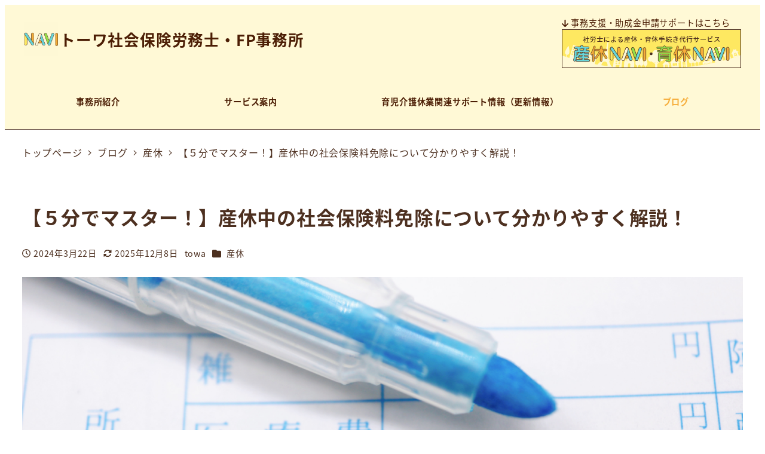

--- FILE ---
content_type: text/html; charset=UTF-8
request_url: https://www.towa-syaroshi.com/blog/%E3%80%90%EF%BC%95%E5%88%86%E3%81%A7%E3%83%9E%E3%82%B9%E3%82%BF%E3%83%BC%EF%BC%81%E3%80%91%E7%94%A3%E4%BC%91%E4%B8%AD%E3%81%AE%E7%A4%BE%E4%BC%9A%E4%BF%9D%E9%99%BA%E6%96%99%E5%85%8D%E9%99%A4%E3%81%AB/
body_size: 152500
content:
<!DOCTYPE html>
<html lang="ja" data-sticky-footer="true" data-scrolled="false">

<head>
			<meta charset="UTF-8">
		<meta name="viewport" content="width=device-width, initial-scale=1, minimum-scale=1, viewport-fit=cover">
		<title>【５分でマスター！】産休中の社会保険料免除について分かりやすく解説！ &#8211; トーワ社会保険労務士・FP事務所</title>
<meta name='robots' content='max-image-preview:large' />
					<meta property="og:title" content="【５分でマスター！】産休中の社会保険料免除について分かりやすく解説！">
		
					<meta property="og:type" content="article">
		
					<meta property="og:url" content="https://www.towa-syaroshi.com/blog/%e3%80%90%ef%bc%95%e5%88%86%e3%81%a7%e3%83%9e%e3%82%b9%e3%82%bf%e3%83%bc%ef%bc%81%e3%80%91%e7%94%a3%e4%bc%91%e4%b8%ad%e3%81%ae%e7%a4%be%e4%bc%9a%e4%bf%9d%e9%99%ba%e6%96%99%e5%85%8d%e9%99%a4%e3%81%ab/">
		
					<meta property="og:image" content="https://www.towa-syaroshi.com/wp-content/uploads/2024/03/社会保険料.png">
		
					<meta property="og:site_name" content="トーワ社会保険労務士・FP事務所">
		
					<meta property="og:description" content="■この記事では、産休中の健康保険、厚生年金保険料の支払い免除制度について分かりやすく解説しています。 産休中は&hellip;">
		
					<meta property="og:locale" content="ja_JP">
		
				<link rel='dns-prefetch' href='//www.towa-syaroshi.com' />
<link rel='dns-prefetch' href='//static.addtoany.com' />
<link rel="alternate" type="application/rss+xml" title="トーワ社会保険労務士・FP事務所 &raquo; フィード" href="https://www.towa-syaroshi.com/feed/" />
<link rel="alternate" type="application/rss+xml" title="トーワ社会保険労務士・FP事務所 &raquo; コメントフィード" href="https://www.towa-syaroshi.com/comments/feed/" />
		<link rel="profile" href="http://gmpg.org/xfn/11">
												<link rel="alternate" title="oEmbed (JSON)" type="application/json+oembed" href="https://www.towa-syaroshi.com/wp-json/oembed/1.0/embed?url=https%3A%2F%2Fwww.towa-syaroshi.com%2Fblog%2F%25e3%2580%2590%25ef%25bc%2595%25e5%2588%2586%25e3%2581%25a7%25e3%2583%259e%25e3%2582%25b9%25e3%2582%25bf%25e3%2583%25bc%25ef%25bc%2581%25e3%2580%2591%25e7%2594%25a3%25e4%25bc%2591%25e4%25b8%25ad%25e3%2581%25ae%25e7%25a4%25be%25e4%25bc%259a%25e4%25bf%259d%25e9%2599%25ba%25e6%2596%2599%25e5%2585%258d%25e9%2599%25a4%25e3%2581%25ab%2F" />
<link rel="alternate" title="oEmbed (XML)" type="text/xml+oembed" href="https://www.towa-syaroshi.com/wp-json/oembed/1.0/embed?url=https%3A%2F%2Fwww.towa-syaroshi.com%2Fblog%2F%25e3%2580%2590%25ef%25bc%2595%25e5%2588%2586%25e3%2581%25a7%25e3%2583%259e%25e3%2582%25b9%25e3%2582%25bf%25e3%2583%25bc%25ef%25bc%2581%25e3%2580%2591%25e7%2594%25a3%25e4%25bc%2591%25e4%25b8%25ad%25e3%2581%25ae%25e7%25a4%25be%25e4%25bc%259a%25e4%25bf%259d%25e9%2599%25ba%25e6%2596%2599%25e5%2585%258d%25e9%2599%25a4%25e3%2581%25ab%2F&#038;format=xml" />
<style id='wp-img-auto-sizes-contain-inline-css' type='text/css'>
img:is([sizes=auto i],[sizes^="auto," i]){contain-intrinsic-size:3000px 1500px}
/*# sourceURL=wp-img-auto-sizes-contain-inline-css */
</style>
<link rel='stylesheet' id='wp-like-me-box-css' href='https://www.towa-syaroshi.com/wp-content/themes/snow-monkey/vendor/inc2734/wp-like-me-box/src/assets/css/wp-like-me-box.css?ver=1738218547' type='text/css' media='all' />
<link rel='stylesheet' id='slick-carousel-css' href='https://www.towa-syaroshi.com/wp-content/themes/snow-monkey/vendor/inc2734/wp-awesome-widgets/src/assets/packages/slick-carousel/slick/slick.css?ver=1738218546' type='text/css' media='all' />
<link rel='stylesheet' id='slick-carousel-theme-css' href='https://www.towa-syaroshi.com/wp-content/themes/snow-monkey/vendor/inc2734/wp-awesome-widgets/src/assets/packages/slick-carousel/slick/slick-theme.css?ver=1738218546' type='text/css' media='all' />
<link rel='stylesheet' id='wp-awesome-widgets-css' href='https://www.towa-syaroshi.com/wp-content/themes/snow-monkey/vendor/inc2734/wp-awesome-widgets/src/assets/css/app.css?ver=1738218546' type='text/css' media='all' />
<link rel='stylesheet' id='wp-share-buttons-css' href='https://www.towa-syaroshi.com/wp-content/themes/snow-monkey/vendor/inc2734/wp-share-buttons/src/assets/css/wp-share-buttons.css?ver=1738218547' type='text/css' media='all' />
<link rel='stylesheet' id='wp-pure-css-gallery-css' href='https://www.towa-syaroshi.com/wp-content/themes/snow-monkey/vendor/inc2734/wp-pure-css-gallery/src/assets/css/wp-pure-css-gallery.css?ver=1738218547' type='text/css' media='all' />
<style id='wp-emoji-styles-inline-css' type='text/css'>

	img.wp-smiley, img.emoji {
		display: inline !important;
		border: none !important;
		box-shadow: none !important;
		height: 1em !important;
		width: 1em !important;
		margin: 0 0.07em !important;
		vertical-align: -0.1em !important;
		background: none !important;
		padding: 0 !important;
	}
/*# sourceURL=wp-emoji-styles-inline-css */
</style>
<style id='wp-block-library-inline-css' type='text/css'>
:root{--wp-block-synced-color:#7a00df;--wp-block-synced-color--rgb:122,0,223;--wp-bound-block-color:var(--wp-block-synced-color);--wp-editor-canvas-background:#ddd;--wp-admin-theme-color:#007cba;--wp-admin-theme-color--rgb:0,124,186;--wp-admin-theme-color-darker-10:#006ba1;--wp-admin-theme-color-darker-10--rgb:0,107,160.5;--wp-admin-theme-color-darker-20:#005a87;--wp-admin-theme-color-darker-20--rgb:0,90,135;--wp-admin-border-width-focus:2px}@media (min-resolution:192dpi){:root{--wp-admin-border-width-focus:1.5px}}.wp-element-button{cursor:pointer}:root .has-very-light-gray-background-color{background-color:#eee}:root .has-very-dark-gray-background-color{background-color:#313131}:root .has-very-light-gray-color{color:#eee}:root .has-very-dark-gray-color{color:#313131}:root .has-vivid-green-cyan-to-vivid-cyan-blue-gradient-background{background:linear-gradient(135deg,#00d084,#0693e3)}:root .has-purple-crush-gradient-background{background:linear-gradient(135deg,#34e2e4,#4721fb 50%,#ab1dfe)}:root .has-hazy-dawn-gradient-background{background:linear-gradient(135deg,#faaca8,#dad0ec)}:root .has-subdued-olive-gradient-background{background:linear-gradient(135deg,#fafae1,#67a671)}:root .has-atomic-cream-gradient-background{background:linear-gradient(135deg,#fdd79a,#004a59)}:root .has-nightshade-gradient-background{background:linear-gradient(135deg,#330968,#31cdcf)}:root .has-midnight-gradient-background{background:linear-gradient(135deg,#020381,#2874fc)}:root{--wp--preset--font-size--normal:16px;--wp--preset--font-size--huge:42px}.has-regular-font-size{font-size:1em}.has-larger-font-size{font-size:2.625em}.has-normal-font-size{font-size:var(--wp--preset--font-size--normal)}.has-huge-font-size{font-size:var(--wp--preset--font-size--huge)}.has-text-align-center{text-align:center}.has-text-align-left{text-align:left}.has-text-align-right{text-align:right}.has-fit-text{white-space:nowrap!important}#end-resizable-editor-section{display:none}.aligncenter{clear:both}.items-justified-left{justify-content:flex-start}.items-justified-center{justify-content:center}.items-justified-right{justify-content:flex-end}.items-justified-space-between{justify-content:space-between}.screen-reader-text{border:0;clip-path:inset(50%);height:1px;margin:-1px;overflow:hidden;padding:0;position:absolute;width:1px;word-wrap:normal!important}.screen-reader-text:focus{background-color:#ddd;clip-path:none;color:#444;display:block;font-size:1em;height:auto;left:5px;line-height:normal;padding:15px 23px 14px;text-decoration:none;top:5px;width:auto;z-index:100000}html :where(.has-border-color){border-style:solid}html :where([style*=border-top-color]){border-top-style:solid}html :where([style*=border-right-color]){border-right-style:solid}html :where([style*=border-bottom-color]){border-bottom-style:solid}html :where([style*=border-left-color]){border-left-style:solid}html :where([style*=border-width]){border-style:solid}html :where([style*=border-top-width]){border-top-style:solid}html :where([style*=border-right-width]){border-right-style:solid}html :where([style*=border-bottom-width]){border-bottom-style:solid}html :where([style*=border-left-width]){border-left-style:solid}html :where(img[class*=wp-image-]){height:auto;max-width:100%}:where(figure){margin:0 0 1em}html :where(.is-position-sticky){--wp-admin--admin-bar--position-offset:var(--wp-admin--admin-bar--height,0px)}@media screen and (max-width:600px){html :where(.is-position-sticky){--wp-admin--admin-bar--position-offset:0px}}

/*# sourceURL=wp-block-library-inline-css */
</style><style id='wp-block-button-inline-css' type='text/css'>
.wp-block-button__link{align-content:center;box-sizing:border-box;cursor:pointer;display:inline-block;height:100%;text-align:center;word-break:break-word}.wp-block-button__link.aligncenter{text-align:center}.wp-block-button__link.alignright{text-align:right}:where(.wp-block-button__link){border-radius:9999px;box-shadow:none;padding:calc(.667em + 2px) calc(1.333em + 2px);text-decoration:none}.wp-block-button[style*=text-decoration] .wp-block-button__link{text-decoration:inherit}.wp-block-buttons>.wp-block-button.has-custom-width{max-width:none}.wp-block-buttons>.wp-block-button.has-custom-width .wp-block-button__link{width:100%}.wp-block-buttons>.wp-block-button.has-custom-font-size .wp-block-button__link{font-size:inherit}.wp-block-buttons>.wp-block-button.wp-block-button__width-25{width:calc(25% - var(--wp--style--block-gap, .5em)*.75)}.wp-block-buttons>.wp-block-button.wp-block-button__width-50{width:calc(50% - var(--wp--style--block-gap, .5em)*.5)}.wp-block-buttons>.wp-block-button.wp-block-button__width-75{width:calc(75% - var(--wp--style--block-gap, .5em)*.25)}.wp-block-buttons>.wp-block-button.wp-block-button__width-100{flex-basis:100%;width:100%}.wp-block-buttons.is-vertical>.wp-block-button.wp-block-button__width-25{width:25%}.wp-block-buttons.is-vertical>.wp-block-button.wp-block-button__width-50{width:50%}.wp-block-buttons.is-vertical>.wp-block-button.wp-block-button__width-75{width:75%}.wp-block-button.is-style-squared,.wp-block-button__link.wp-block-button.is-style-squared{border-radius:0}.wp-block-button.no-border-radius,.wp-block-button__link.no-border-radius{border-radius:0!important}:root :where(.wp-block-button .wp-block-button__link.is-style-outline),:root :where(.wp-block-button.is-style-outline>.wp-block-button__link){border:2px solid;padding:.667em 1.333em}:root :where(.wp-block-button .wp-block-button__link.is-style-outline:not(.has-text-color)),:root :where(.wp-block-button.is-style-outline>.wp-block-button__link:not(.has-text-color)){color:currentColor}:root :where(.wp-block-button .wp-block-button__link.is-style-outline:not(.has-background)),:root :where(.wp-block-button.is-style-outline>.wp-block-button__link:not(.has-background)){background-color:initial;background-image:none}
/*# sourceURL=https://www.towa-syaroshi.com/wp-includes/blocks/button/style.min.css */
</style>
<style id='wp-block-heading-inline-css' type='text/css'>
h1:where(.wp-block-heading).has-background,h2:where(.wp-block-heading).has-background,h3:where(.wp-block-heading).has-background,h4:where(.wp-block-heading).has-background,h5:where(.wp-block-heading).has-background,h6:where(.wp-block-heading).has-background{padding:1.25em 2.375em}h1.has-text-align-left[style*=writing-mode]:where([style*=vertical-lr]),h1.has-text-align-right[style*=writing-mode]:where([style*=vertical-rl]),h2.has-text-align-left[style*=writing-mode]:where([style*=vertical-lr]),h2.has-text-align-right[style*=writing-mode]:where([style*=vertical-rl]),h3.has-text-align-left[style*=writing-mode]:where([style*=vertical-lr]),h3.has-text-align-right[style*=writing-mode]:where([style*=vertical-rl]),h4.has-text-align-left[style*=writing-mode]:where([style*=vertical-lr]),h4.has-text-align-right[style*=writing-mode]:where([style*=vertical-rl]),h5.has-text-align-left[style*=writing-mode]:where([style*=vertical-lr]),h5.has-text-align-right[style*=writing-mode]:where([style*=vertical-rl]),h6.has-text-align-left[style*=writing-mode]:where([style*=vertical-lr]),h6.has-text-align-right[style*=writing-mode]:where([style*=vertical-rl]){rotate:180deg}
/*# sourceURL=https://www.towa-syaroshi.com/wp-includes/blocks/heading/style.min.css */
</style>
<style id='wp-block-image-inline-css' type='text/css'>
.wp-block-image>a,.wp-block-image>figure>a{display:inline-block}.wp-block-image img{box-sizing:border-box;height:auto;max-width:100%;vertical-align:bottom}@media not (prefers-reduced-motion){.wp-block-image img.hide{visibility:hidden}.wp-block-image img.show{animation:show-content-image .4s}}.wp-block-image[style*=border-radius] img,.wp-block-image[style*=border-radius]>a{border-radius:inherit}.wp-block-image.has-custom-border img{box-sizing:border-box}.wp-block-image.aligncenter{text-align:center}.wp-block-image.alignfull>a,.wp-block-image.alignwide>a{width:100%}.wp-block-image.alignfull img,.wp-block-image.alignwide img{height:auto;width:100%}.wp-block-image .aligncenter,.wp-block-image .alignleft,.wp-block-image .alignright,.wp-block-image.aligncenter,.wp-block-image.alignleft,.wp-block-image.alignright{display:table}.wp-block-image .aligncenter>figcaption,.wp-block-image .alignleft>figcaption,.wp-block-image .alignright>figcaption,.wp-block-image.aligncenter>figcaption,.wp-block-image.alignleft>figcaption,.wp-block-image.alignright>figcaption{caption-side:bottom;display:table-caption}.wp-block-image .alignleft{float:left;margin:.5em 1em .5em 0}.wp-block-image .alignright{float:right;margin:.5em 0 .5em 1em}.wp-block-image .aligncenter{margin-left:auto;margin-right:auto}.wp-block-image :where(figcaption){margin-bottom:1em;margin-top:.5em}.wp-block-image.is-style-circle-mask img{border-radius:9999px}@supports ((-webkit-mask-image:none) or (mask-image:none)) or (-webkit-mask-image:none){.wp-block-image.is-style-circle-mask img{border-radius:0;-webkit-mask-image:url('data:image/svg+xml;utf8,<svg viewBox="0 0 100 100" xmlns="http://www.w3.org/2000/svg"><circle cx="50" cy="50" r="50"/></svg>');mask-image:url('data:image/svg+xml;utf8,<svg viewBox="0 0 100 100" xmlns="http://www.w3.org/2000/svg"><circle cx="50" cy="50" r="50"/></svg>');mask-mode:alpha;-webkit-mask-position:center;mask-position:center;-webkit-mask-repeat:no-repeat;mask-repeat:no-repeat;-webkit-mask-size:contain;mask-size:contain}}:root :where(.wp-block-image.is-style-rounded img,.wp-block-image .is-style-rounded img){border-radius:9999px}.wp-block-image figure{margin:0}.wp-lightbox-container{display:flex;flex-direction:column;position:relative}.wp-lightbox-container img{cursor:zoom-in}.wp-lightbox-container img:hover+button{opacity:1}.wp-lightbox-container button{align-items:center;backdrop-filter:blur(16px) saturate(180%);background-color:#5a5a5a40;border:none;border-radius:4px;cursor:zoom-in;display:flex;height:20px;justify-content:center;opacity:0;padding:0;position:absolute;right:16px;text-align:center;top:16px;width:20px;z-index:100}@media not (prefers-reduced-motion){.wp-lightbox-container button{transition:opacity .2s ease}}.wp-lightbox-container button:focus-visible{outline:3px auto #5a5a5a40;outline:3px auto -webkit-focus-ring-color;outline-offset:3px}.wp-lightbox-container button:hover{cursor:pointer;opacity:1}.wp-lightbox-container button:focus{opacity:1}.wp-lightbox-container button:focus,.wp-lightbox-container button:hover,.wp-lightbox-container button:not(:hover):not(:active):not(.has-background){background-color:#5a5a5a40;border:none}.wp-lightbox-overlay{box-sizing:border-box;cursor:zoom-out;height:100vh;left:0;overflow:hidden;position:fixed;top:0;visibility:hidden;width:100%;z-index:100000}.wp-lightbox-overlay .close-button{align-items:center;cursor:pointer;display:flex;justify-content:center;min-height:40px;min-width:40px;padding:0;position:absolute;right:calc(env(safe-area-inset-right) + 16px);top:calc(env(safe-area-inset-top) + 16px);z-index:5000000}.wp-lightbox-overlay .close-button:focus,.wp-lightbox-overlay .close-button:hover,.wp-lightbox-overlay .close-button:not(:hover):not(:active):not(.has-background){background:none;border:none}.wp-lightbox-overlay .lightbox-image-container{height:var(--wp--lightbox-container-height);left:50%;overflow:hidden;position:absolute;top:50%;transform:translate(-50%,-50%);transform-origin:top left;width:var(--wp--lightbox-container-width);z-index:9999999999}.wp-lightbox-overlay .wp-block-image{align-items:center;box-sizing:border-box;display:flex;height:100%;justify-content:center;margin:0;position:relative;transform-origin:0 0;width:100%;z-index:3000000}.wp-lightbox-overlay .wp-block-image img{height:var(--wp--lightbox-image-height);min-height:var(--wp--lightbox-image-height);min-width:var(--wp--lightbox-image-width);width:var(--wp--lightbox-image-width)}.wp-lightbox-overlay .wp-block-image figcaption{display:none}.wp-lightbox-overlay button{background:none;border:none}.wp-lightbox-overlay .scrim{background-color:#fff;height:100%;opacity:.9;position:absolute;width:100%;z-index:2000000}.wp-lightbox-overlay.active{visibility:visible}@media not (prefers-reduced-motion){.wp-lightbox-overlay.active{animation:turn-on-visibility .25s both}.wp-lightbox-overlay.active img{animation:turn-on-visibility .35s both}.wp-lightbox-overlay.show-closing-animation:not(.active){animation:turn-off-visibility .35s both}.wp-lightbox-overlay.show-closing-animation:not(.active) img{animation:turn-off-visibility .25s both}.wp-lightbox-overlay.zoom.active{animation:none;opacity:1;visibility:visible}.wp-lightbox-overlay.zoom.active .lightbox-image-container{animation:lightbox-zoom-in .4s}.wp-lightbox-overlay.zoom.active .lightbox-image-container img{animation:none}.wp-lightbox-overlay.zoom.active .scrim{animation:turn-on-visibility .4s forwards}.wp-lightbox-overlay.zoom.show-closing-animation:not(.active){animation:none}.wp-lightbox-overlay.zoom.show-closing-animation:not(.active) .lightbox-image-container{animation:lightbox-zoom-out .4s}.wp-lightbox-overlay.zoom.show-closing-animation:not(.active) .lightbox-image-container img{animation:none}.wp-lightbox-overlay.zoom.show-closing-animation:not(.active) .scrim{animation:turn-off-visibility .4s forwards}}@keyframes show-content-image{0%{visibility:hidden}99%{visibility:hidden}to{visibility:visible}}@keyframes turn-on-visibility{0%{opacity:0}to{opacity:1}}@keyframes turn-off-visibility{0%{opacity:1;visibility:visible}99%{opacity:0;visibility:visible}to{opacity:0;visibility:hidden}}@keyframes lightbox-zoom-in{0%{transform:translate(calc((-100vw + var(--wp--lightbox-scrollbar-width))/2 + var(--wp--lightbox-initial-left-position)),calc(-50vh + var(--wp--lightbox-initial-top-position))) scale(var(--wp--lightbox-scale))}to{transform:translate(-50%,-50%) scale(1)}}@keyframes lightbox-zoom-out{0%{transform:translate(-50%,-50%) scale(1);visibility:visible}99%{visibility:visible}to{transform:translate(calc((-100vw + var(--wp--lightbox-scrollbar-width))/2 + var(--wp--lightbox-initial-left-position)),calc(-50vh + var(--wp--lightbox-initial-top-position))) scale(var(--wp--lightbox-scale));visibility:hidden}}
/*# sourceURL=https://www.towa-syaroshi.com/wp-includes/blocks/image/style.min.css */
</style>
<style id='wp-block-list-inline-css' type='text/css'>
ol,ul{box-sizing:border-box}:root :where(.wp-block-list.has-background){padding:1.25em 2.375em}
/*# sourceURL=https://www.towa-syaroshi.com/wp-includes/blocks/list/style.min.css */
</style>
<style id='wp-block-buttons-inline-css' type='text/css'>
.wp-block-buttons{box-sizing:border-box}.wp-block-buttons.is-vertical{flex-direction:column}.wp-block-buttons.is-vertical>.wp-block-button:last-child{margin-bottom:0}.wp-block-buttons>.wp-block-button{display:inline-block;margin:0}.wp-block-buttons.is-content-justification-left{justify-content:flex-start}.wp-block-buttons.is-content-justification-left.is-vertical{align-items:flex-start}.wp-block-buttons.is-content-justification-center{justify-content:center}.wp-block-buttons.is-content-justification-center.is-vertical{align-items:center}.wp-block-buttons.is-content-justification-right{justify-content:flex-end}.wp-block-buttons.is-content-justification-right.is-vertical{align-items:flex-end}.wp-block-buttons.is-content-justification-space-between{justify-content:space-between}.wp-block-buttons.aligncenter{text-align:center}.wp-block-buttons:not(.is-content-justification-space-between,.is-content-justification-right,.is-content-justification-left,.is-content-justification-center) .wp-block-button.aligncenter{margin-left:auto;margin-right:auto;width:100%}.wp-block-buttons[style*=text-decoration] .wp-block-button,.wp-block-buttons[style*=text-decoration] .wp-block-button__link{text-decoration:inherit}.wp-block-buttons.has-custom-font-size .wp-block-button__link{font-size:inherit}.wp-block-buttons .wp-block-button__link{width:100%}.wp-block-button.aligncenter{text-align:center}
/*# sourceURL=https://www.towa-syaroshi.com/wp-includes/blocks/buttons/style.min.css */
</style>
<style id='wp-block-embed-inline-css' type='text/css'>
.wp-block-embed.alignleft,.wp-block-embed.alignright,.wp-block[data-align=left]>[data-type="core/embed"],.wp-block[data-align=right]>[data-type="core/embed"]{max-width:360px;width:100%}.wp-block-embed.alignleft .wp-block-embed__wrapper,.wp-block-embed.alignright .wp-block-embed__wrapper,.wp-block[data-align=left]>[data-type="core/embed"] .wp-block-embed__wrapper,.wp-block[data-align=right]>[data-type="core/embed"] .wp-block-embed__wrapper{min-width:280px}.wp-block-cover .wp-block-embed{min-height:240px;min-width:320px}.wp-block-embed{overflow-wrap:break-word}.wp-block-embed :where(figcaption){margin-bottom:1em;margin-top:.5em}.wp-block-embed iframe{max-width:100%}.wp-block-embed__wrapper{position:relative}.wp-embed-responsive .wp-has-aspect-ratio .wp-block-embed__wrapper:before{content:"";display:block;padding-top:50%}.wp-embed-responsive .wp-has-aspect-ratio iframe{bottom:0;height:100%;left:0;position:absolute;right:0;top:0;width:100%}.wp-embed-responsive .wp-embed-aspect-21-9 .wp-block-embed__wrapper:before{padding-top:42.85%}.wp-embed-responsive .wp-embed-aspect-18-9 .wp-block-embed__wrapper:before{padding-top:50%}.wp-embed-responsive .wp-embed-aspect-16-9 .wp-block-embed__wrapper:before{padding-top:56.25%}.wp-embed-responsive .wp-embed-aspect-4-3 .wp-block-embed__wrapper:before{padding-top:75%}.wp-embed-responsive .wp-embed-aspect-1-1 .wp-block-embed__wrapper:before{padding-top:100%}.wp-embed-responsive .wp-embed-aspect-9-16 .wp-block-embed__wrapper:before{padding-top:177.77%}.wp-embed-responsive .wp-embed-aspect-1-2 .wp-block-embed__wrapper:before{padding-top:200%}
/*# sourceURL=https://www.towa-syaroshi.com/wp-includes/blocks/embed/style.min.css */
</style>
<style id='wp-block-group-inline-css' type='text/css'>
.wp-block-group{box-sizing:border-box}:where(.wp-block-group.wp-block-group-is-layout-constrained){position:relative}
/*# sourceURL=https://www.towa-syaroshi.com/wp-includes/blocks/group/style.min.css */
</style>
<style id='wp-block-paragraph-inline-css' type='text/css'>
.is-small-text{font-size:.875em}.is-regular-text{font-size:1em}.is-large-text{font-size:2.25em}.is-larger-text{font-size:3em}.has-drop-cap:not(:focus):first-letter{float:left;font-size:8.4em;font-style:normal;font-weight:100;line-height:.68;margin:.05em .1em 0 0;text-transform:uppercase}body.rtl .has-drop-cap:not(:focus):first-letter{float:none;margin-left:.1em}p.has-drop-cap.has-background{overflow:hidden}:root :where(p.has-background){padding:1.25em 2.375em}:where(p.has-text-color:not(.has-link-color)) a{color:inherit}p.has-text-align-left[style*="writing-mode:vertical-lr"],p.has-text-align-right[style*="writing-mode:vertical-rl"]{rotate:180deg}
/*# sourceURL=https://www.towa-syaroshi.com/wp-includes/blocks/paragraph/style.min.css */
</style>
<style id='snow-monkey-blocks-box-style-inline-css' type='text/css'>
.smb-box{--smb-box--background-color:#0000;--smb-box--background-image:initial;--smb-box--background-opacity:1;--smb-box--border-color:var(--_lighter-color-gray);--smb-box--border-style:solid;--smb-box--border-width:0px;--smb-box--border-radius:var(--_global--border-radius);--smb-box--box-shadow:initial;--smb-box--color:inherit;--smb-box--padding:var(--_padding1);border-radius:var(--smb-box--border-radius);border-width:0;box-shadow:var(--smb-box--box-shadow);color:var(--smb-box--color);overflow:visible;padding:var(--smb-box--padding);position:relative}.smb-box--p-s{--smb-box--padding:var(--_padding-1)}.smb-box--p-l{--smb-box--padding:var(--_padding2)}.smb-box__background{background-color:var(--smb-box--background-color);background-image:var(--smb-box--background-image);border:var(--smb-box--border-width) var(--smb-box--border-style) var(--smb-box--border-color);border-radius:var(--smb-box--border-radius);bottom:0;display:block;left:0;opacity:var(--smb-box--background-opacity);position:absolute;right:0;top:0}.smb-box__body{position:relative}.smb-box--has-link{cursor:pointer}.smb-box--has-link:has(:focus-visible){outline:auto;outline:auto -webkit-focus-ring-color}.smb-box__link{display:block!important;height:0!important;position:static!important;text-indent:-99999px!important;width:0!important}:where(.smb-box__body.is-layout-constrained>*){--wp--style--global--content-size:100%;--wp--style--global--wide-size:100%}

/*# sourceURL=https://www.towa-syaroshi.com/wp-content/plugins/snow-monkey-blocks/dist/blocks/box/style-index.css */
</style>
<style id='snow-monkey-blocks-contents-outline-style-inline-css' type='text/css'>
.smb-contents-outline{--smb-contents-outline--background-color:var(--wp--preset--color--sm-lightest-gray);--smb-contents-outline--color:inherit;background-color:var(--smb-contents-outline--background-color);color:var(--smb-contents-outline--color);padding:0!important}.smb-contents-outline .wpco{background-color:inherit;color:inherit}

/*# sourceURL=https://www.towa-syaroshi.com/wp-content/plugins/snow-monkey-blocks/dist/blocks/contents-outline/style-index.css */
</style>
<style id='global-styles-inline-css' type='text/css'>
:root{--wp--preset--aspect-ratio--square: 1;--wp--preset--aspect-ratio--4-3: 4/3;--wp--preset--aspect-ratio--3-4: 3/4;--wp--preset--aspect-ratio--3-2: 3/2;--wp--preset--aspect-ratio--2-3: 2/3;--wp--preset--aspect-ratio--16-9: 16/9;--wp--preset--aspect-ratio--9-16: 9/16;--wp--preset--color--black: #000000;--wp--preset--color--cyan-bluish-gray: #abb8c3;--wp--preset--color--white: #ffffff;--wp--preset--color--pale-pink: #f78da7;--wp--preset--color--vivid-red: #cf2e2e;--wp--preset--color--luminous-vivid-orange: #ff6900;--wp--preset--color--luminous-vivid-amber: #fcb900;--wp--preset--color--light-green-cyan: #7bdcb5;--wp--preset--color--vivid-green-cyan: #00d084;--wp--preset--color--pale-cyan-blue: #8ed1fc;--wp--preset--color--vivid-cyan-blue: #0693e3;--wp--preset--color--vivid-purple: #9b51e0;--wp--preset--color--sm-accent: var(--accent-color);--wp--preset--color--sm-sub-accent: var(--sub-accent-color);--wp--preset--color--sm-text: var(--_color-text);--wp--preset--color--sm-text-alt: var(--_color-white);--wp--preset--color--sm-lightest-gray: var(--_lightest-color-gray);--wp--preset--color--sm-lighter-gray: var(--_lighter-color-gray);--wp--preset--color--sm-light-gray: var(--_light-color-gray);--wp--preset--color--sm-gray: var(--_color-gray);--wp--preset--color--sm-dark-gray: var(--_dark-color-gray);--wp--preset--color--sm-darker-gray: var(--_darker-color-gray);--wp--preset--color--sm-darkest-gray: var(--_darkest-color-gray);--wp--preset--gradient--vivid-cyan-blue-to-vivid-purple: linear-gradient(135deg,rgb(6,147,227) 0%,rgb(155,81,224) 100%);--wp--preset--gradient--light-green-cyan-to-vivid-green-cyan: linear-gradient(135deg,rgb(122,220,180) 0%,rgb(0,208,130) 100%);--wp--preset--gradient--luminous-vivid-amber-to-luminous-vivid-orange: linear-gradient(135deg,rgb(252,185,0) 0%,rgb(255,105,0) 100%);--wp--preset--gradient--luminous-vivid-orange-to-vivid-red: linear-gradient(135deg,rgb(255,105,0) 0%,rgb(207,46,46) 100%);--wp--preset--gradient--very-light-gray-to-cyan-bluish-gray: linear-gradient(135deg,rgb(238,238,238) 0%,rgb(169,184,195) 100%);--wp--preset--gradient--cool-to-warm-spectrum: linear-gradient(135deg,rgb(74,234,220) 0%,rgb(151,120,209) 20%,rgb(207,42,186) 40%,rgb(238,44,130) 60%,rgb(251,105,98) 80%,rgb(254,248,76) 100%);--wp--preset--gradient--blush-light-purple: linear-gradient(135deg,rgb(255,206,236) 0%,rgb(152,150,240) 100%);--wp--preset--gradient--blush-bordeaux: linear-gradient(135deg,rgb(254,205,165) 0%,rgb(254,45,45) 50%,rgb(107,0,62) 100%);--wp--preset--gradient--luminous-dusk: linear-gradient(135deg,rgb(255,203,112) 0%,rgb(199,81,192) 50%,rgb(65,88,208) 100%);--wp--preset--gradient--pale-ocean: linear-gradient(135deg,rgb(255,245,203) 0%,rgb(182,227,212) 50%,rgb(51,167,181) 100%);--wp--preset--gradient--electric-grass: linear-gradient(135deg,rgb(202,248,128) 0%,rgb(113,206,126) 100%);--wp--preset--gradient--midnight: linear-gradient(135deg,rgb(2,3,129) 0%,rgb(40,116,252) 100%);--wp--preset--font-size--small: 13px;--wp--preset--font-size--medium: 20px;--wp--preset--font-size--large: 36px;--wp--preset--font-size--x-large: 42px;--wp--preset--font-size--sm-xs: 0.8rem;--wp--preset--font-size--sm-s: 0.88rem;--wp--preset--font-size--sm-m: 1rem;--wp--preset--font-size--sm-l: 1.14rem;--wp--preset--font-size--sm-xl: 1.33rem;--wp--preset--font-size--sm-2-xl: 1.6rem;--wp--preset--font-size--sm-3-xl: 2rem;--wp--preset--font-size--sm-4-xl: 2.66rem;--wp--preset--font-size--sm-5-xl: 4rem;--wp--preset--font-size--sm-6-xl: 8rem;--wp--preset--spacing--20: var(--_s-2);--wp--preset--spacing--30: var(--_s-1);--wp--preset--spacing--40: var(--_s1);--wp--preset--spacing--50: var(--_s2);--wp--preset--spacing--60: var(--_s3);--wp--preset--spacing--70: var(--_s4);--wp--preset--spacing--80: var(--_s5);--wp--preset--shadow--natural: 6px 6px 9px rgba(0, 0, 0, 0.2);--wp--preset--shadow--deep: 12px 12px 50px rgba(0, 0, 0, 0.4);--wp--preset--shadow--sharp: 6px 6px 0px rgba(0, 0, 0, 0.2);--wp--preset--shadow--outlined: 6px 6px 0px -3px rgb(255, 255, 255), 6px 6px rgb(0, 0, 0);--wp--preset--shadow--crisp: 6px 6px 0px rgb(0, 0, 0);--wp--custom--slim-width: 46rem;--wp--custom--content-max-width: var(--_global--container-max-width);--wp--custom--content-width: var(--wp--custom--content-max-width);--wp--custom--content-wide-width: calc(var(--wp--custom--content-width) + 240px);--wp--custom--has-sidebar-main-basis: var(--wp--custom--slim-width);--wp--custom--has-sidebar-sidebar-basis: 336px;}:root { --wp--style--global--content-size: var(--wp--custom--content-width);--wp--style--global--wide-size: var(--wp--custom--content-wide-width); }:where(body) { margin: 0; }.wp-site-blocks > .alignleft { float: left; margin-right: 2em; }.wp-site-blocks > .alignright { float: right; margin-left: 2em; }.wp-site-blocks > .aligncenter { justify-content: center; margin-left: auto; margin-right: auto; }:where(.wp-site-blocks) > * { margin-block-start: var(--_margin1); margin-block-end: 0; }:where(.wp-site-blocks) > :first-child { margin-block-start: 0; }:where(.wp-site-blocks) > :last-child { margin-block-end: 0; }:root { --wp--style--block-gap: var(--_margin1); }:root :where(.is-layout-flow) > :first-child{margin-block-start: 0;}:root :where(.is-layout-flow) > :last-child{margin-block-end: 0;}:root :where(.is-layout-flow) > *{margin-block-start: var(--_margin1);margin-block-end: 0;}:root :where(.is-layout-constrained) > :first-child{margin-block-start: 0;}:root :where(.is-layout-constrained) > :last-child{margin-block-end: 0;}:root :where(.is-layout-constrained) > *{margin-block-start: var(--_margin1);margin-block-end: 0;}:root :where(.is-layout-flex){gap: var(--_margin1);}:root :where(.is-layout-grid){gap: var(--_margin1);}.is-layout-flow > .alignleft{float: left;margin-inline-start: 0;margin-inline-end: 2em;}.is-layout-flow > .alignright{float: right;margin-inline-start: 2em;margin-inline-end: 0;}.is-layout-flow > .aligncenter{margin-left: auto !important;margin-right: auto !important;}.is-layout-constrained > .alignleft{float: left;margin-inline-start: 0;margin-inline-end: 2em;}.is-layout-constrained > .alignright{float: right;margin-inline-start: 2em;margin-inline-end: 0;}.is-layout-constrained > .aligncenter{margin-left: auto !important;margin-right: auto !important;}.is-layout-constrained > :where(:not(.alignleft):not(.alignright):not(.alignfull)){max-width: var(--wp--style--global--content-size);margin-left: auto !important;margin-right: auto !important;}.is-layout-constrained > .alignwide{max-width: var(--wp--style--global--wide-size);}body .is-layout-flex{display: flex;}.is-layout-flex{flex-wrap: wrap;align-items: center;}.is-layout-flex > :is(*, div){margin: 0;}body .is-layout-grid{display: grid;}.is-layout-grid > :is(*, div){margin: 0;}body{padding-top: 0px;padding-right: 0px;padding-bottom: 0px;padding-left: 0px;}a:where(:not(.wp-element-button)){color: var(--wp--preset--color--sm-accent);text-decoration: underline;}:root :where(.wp-element-button, .wp-block-button__link){background-color: var(--wp--preset--color--sm-accent);border-radius: var(--_global--border-radius);border-width: 0;color: var(--wp--preset--color--sm-text-alt);font-family: inherit;font-size: inherit;font-style: inherit;font-weight: inherit;letter-spacing: inherit;line-height: inherit;padding-top: calc(var(--_padding-1) * .5);padding-right: var(--_padding-1);padding-bottom: calc(var(--_padding-1) * .5);padding-left: var(--_padding-1);text-decoration: none;text-transform: inherit;}.has-black-color{color: var(--wp--preset--color--black) !important;}.has-cyan-bluish-gray-color{color: var(--wp--preset--color--cyan-bluish-gray) !important;}.has-white-color{color: var(--wp--preset--color--white) !important;}.has-pale-pink-color{color: var(--wp--preset--color--pale-pink) !important;}.has-vivid-red-color{color: var(--wp--preset--color--vivid-red) !important;}.has-luminous-vivid-orange-color{color: var(--wp--preset--color--luminous-vivid-orange) !important;}.has-luminous-vivid-amber-color{color: var(--wp--preset--color--luminous-vivid-amber) !important;}.has-light-green-cyan-color{color: var(--wp--preset--color--light-green-cyan) !important;}.has-vivid-green-cyan-color{color: var(--wp--preset--color--vivid-green-cyan) !important;}.has-pale-cyan-blue-color{color: var(--wp--preset--color--pale-cyan-blue) !important;}.has-vivid-cyan-blue-color{color: var(--wp--preset--color--vivid-cyan-blue) !important;}.has-vivid-purple-color{color: var(--wp--preset--color--vivid-purple) !important;}.has-sm-accent-color{color: var(--wp--preset--color--sm-accent) !important;}.has-sm-sub-accent-color{color: var(--wp--preset--color--sm-sub-accent) !important;}.has-sm-text-color{color: var(--wp--preset--color--sm-text) !important;}.has-sm-text-alt-color{color: var(--wp--preset--color--sm-text-alt) !important;}.has-sm-lightest-gray-color{color: var(--wp--preset--color--sm-lightest-gray) !important;}.has-sm-lighter-gray-color{color: var(--wp--preset--color--sm-lighter-gray) !important;}.has-sm-light-gray-color{color: var(--wp--preset--color--sm-light-gray) !important;}.has-sm-gray-color{color: var(--wp--preset--color--sm-gray) !important;}.has-sm-dark-gray-color{color: var(--wp--preset--color--sm-dark-gray) !important;}.has-sm-darker-gray-color{color: var(--wp--preset--color--sm-darker-gray) !important;}.has-sm-darkest-gray-color{color: var(--wp--preset--color--sm-darkest-gray) !important;}.has-black-background-color{background-color: var(--wp--preset--color--black) !important;}.has-cyan-bluish-gray-background-color{background-color: var(--wp--preset--color--cyan-bluish-gray) !important;}.has-white-background-color{background-color: var(--wp--preset--color--white) !important;}.has-pale-pink-background-color{background-color: var(--wp--preset--color--pale-pink) !important;}.has-vivid-red-background-color{background-color: var(--wp--preset--color--vivid-red) !important;}.has-luminous-vivid-orange-background-color{background-color: var(--wp--preset--color--luminous-vivid-orange) !important;}.has-luminous-vivid-amber-background-color{background-color: var(--wp--preset--color--luminous-vivid-amber) !important;}.has-light-green-cyan-background-color{background-color: var(--wp--preset--color--light-green-cyan) !important;}.has-vivid-green-cyan-background-color{background-color: var(--wp--preset--color--vivid-green-cyan) !important;}.has-pale-cyan-blue-background-color{background-color: var(--wp--preset--color--pale-cyan-blue) !important;}.has-vivid-cyan-blue-background-color{background-color: var(--wp--preset--color--vivid-cyan-blue) !important;}.has-vivid-purple-background-color{background-color: var(--wp--preset--color--vivid-purple) !important;}.has-sm-accent-background-color{background-color: var(--wp--preset--color--sm-accent) !important;}.has-sm-sub-accent-background-color{background-color: var(--wp--preset--color--sm-sub-accent) !important;}.has-sm-text-background-color{background-color: var(--wp--preset--color--sm-text) !important;}.has-sm-text-alt-background-color{background-color: var(--wp--preset--color--sm-text-alt) !important;}.has-sm-lightest-gray-background-color{background-color: var(--wp--preset--color--sm-lightest-gray) !important;}.has-sm-lighter-gray-background-color{background-color: var(--wp--preset--color--sm-lighter-gray) !important;}.has-sm-light-gray-background-color{background-color: var(--wp--preset--color--sm-light-gray) !important;}.has-sm-gray-background-color{background-color: var(--wp--preset--color--sm-gray) !important;}.has-sm-dark-gray-background-color{background-color: var(--wp--preset--color--sm-dark-gray) !important;}.has-sm-darker-gray-background-color{background-color: var(--wp--preset--color--sm-darker-gray) !important;}.has-sm-darkest-gray-background-color{background-color: var(--wp--preset--color--sm-darkest-gray) !important;}.has-black-border-color{border-color: var(--wp--preset--color--black) !important;}.has-cyan-bluish-gray-border-color{border-color: var(--wp--preset--color--cyan-bluish-gray) !important;}.has-white-border-color{border-color: var(--wp--preset--color--white) !important;}.has-pale-pink-border-color{border-color: var(--wp--preset--color--pale-pink) !important;}.has-vivid-red-border-color{border-color: var(--wp--preset--color--vivid-red) !important;}.has-luminous-vivid-orange-border-color{border-color: var(--wp--preset--color--luminous-vivid-orange) !important;}.has-luminous-vivid-amber-border-color{border-color: var(--wp--preset--color--luminous-vivid-amber) !important;}.has-light-green-cyan-border-color{border-color: var(--wp--preset--color--light-green-cyan) !important;}.has-vivid-green-cyan-border-color{border-color: var(--wp--preset--color--vivid-green-cyan) !important;}.has-pale-cyan-blue-border-color{border-color: var(--wp--preset--color--pale-cyan-blue) !important;}.has-vivid-cyan-blue-border-color{border-color: var(--wp--preset--color--vivid-cyan-blue) !important;}.has-vivid-purple-border-color{border-color: var(--wp--preset--color--vivid-purple) !important;}.has-sm-accent-border-color{border-color: var(--wp--preset--color--sm-accent) !important;}.has-sm-sub-accent-border-color{border-color: var(--wp--preset--color--sm-sub-accent) !important;}.has-sm-text-border-color{border-color: var(--wp--preset--color--sm-text) !important;}.has-sm-text-alt-border-color{border-color: var(--wp--preset--color--sm-text-alt) !important;}.has-sm-lightest-gray-border-color{border-color: var(--wp--preset--color--sm-lightest-gray) !important;}.has-sm-lighter-gray-border-color{border-color: var(--wp--preset--color--sm-lighter-gray) !important;}.has-sm-light-gray-border-color{border-color: var(--wp--preset--color--sm-light-gray) !important;}.has-sm-gray-border-color{border-color: var(--wp--preset--color--sm-gray) !important;}.has-sm-dark-gray-border-color{border-color: var(--wp--preset--color--sm-dark-gray) !important;}.has-sm-darker-gray-border-color{border-color: var(--wp--preset--color--sm-darker-gray) !important;}.has-sm-darkest-gray-border-color{border-color: var(--wp--preset--color--sm-darkest-gray) !important;}.has-vivid-cyan-blue-to-vivid-purple-gradient-background{background: var(--wp--preset--gradient--vivid-cyan-blue-to-vivid-purple) !important;}.has-light-green-cyan-to-vivid-green-cyan-gradient-background{background: var(--wp--preset--gradient--light-green-cyan-to-vivid-green-cyan) !important;}.has-luminous-vivid-amber-to-luminous-vivid-orange-gradient-background{background: var(--wp--preset--gradient--luminous-vivid-amber-to-luminous-vivid-orange) !important;}.has-luminous-vivid-orange-to-vivid-red-gradient-background{background: var(--wp--preset--gradient--luminous-vivid-orange-to-vivid-red) !important;}.has-very-light-gray-to-cyan-bluish-gray-gradient-background{background: var(--wp--preset--gradient--very-light-gray-to-cyan-bluish-gray) !important;}.has-cool-to-warm-spectrum-gradient-background{background: var(--wp--preset--gradient--cool-to-warm-spectrum) !important;}.has-blush-light-purple-gradient-background{background: var(--wp--preset--gradient--blush-light-purple) !important;}.has-blush-bordeaux-gradient-background{background: var(--wp--preset--gradient--blush-bordeaux) !important;}.has-luminous-dusk-gradient-background{background: var(--wp--preset--gradient--luminous-dusk) !important;}.has-pale-ocean-gradient-background{background: var(--wp--preset--gradient--pale-ocean) !important;}.has-electric-grass-gradient-background{background: var(--wp--preset--gradient--electric-grass) !important;}.has-midnight-gradient-background{background: var(--wp--preset--gradient--midnight) !important;}.has-small-font-size{font-size: var(--wp--preset--font-size--small) !important;}.has-medium-font-size{font-size: var(--wp--preset--font-size--medium) !important;}.has-large-font-size{font-size: var(--wp--preset--font-size--large) !important;}.has-x-large-font-size{font-size: var(--wp--preset--font-size--x-large) !important;}.has-sm-xs-font-size{font-size: var(--wp--preset--font-size--sm-xs) !important;}.has-sm-s-font-size{font-size: var(--wp--preset--font-size--sm-s) !important;}.has-sm-m-font-size{font-size: var(--wp--preset--font-size--sm-m) !important;}.has-sm-l-font-size{font-size: var(--wp--preset--font-size--sm-l) !important;}.has-sm-xl-font-size{font-size: var(--wp--preset--font-size--sm-xl) !important;}.has-sm-2-xl-font-size{font-size: var(--wp--preset--font-size--sm-2-xl) !important;}.has-sm-3-xl-font-size{font-size: var(--wp--preset--font-size--sm-3-xl) !important;}.has-sm-4-xl-font-size{font-size: var(--wp--preset--font-size--sm-4-xl) !important;}.has-sm-5-xl-font-size{font-size: var(--wp--preset--font-size--sm-5-xl) !important;}.has-sm-6-xl-font-size{font-size: var(--wp--preset--font-size--sm-6-xl) !important;}
/*# sourceURL=global-styles-inline-css */
</style>
<style id='block-style-variation-styles-inline-css' type='text/css'>
:root :where(.wp-block-button.is-style-sme-shadowed--1 .wp-block-button__link){box-shadow: 0 1px 3px 0 rgb(0 0 0 / 0.25), 0 1px 0 0 rgb(255 255 255 / .1) inset, 0 -1px 0 0 rgb(1 1 1 / .05) inset;}
:root :where(.wp-block-image.is-style-sme-shadowed--2 img,.wp-block-image.is-style-sme-shadowed--2 .wp-block-image__crop-area,.wp-block-image.is-style-sme-shadowed--2 .components-placeholder){box-shadow: 0 0 4px 0 rgba(0 0 0 / .1);}
/*# sourceURL=block-style-variation-styles-inline-css */
</style>

<link rel='stylesheet' id='wp-oembed-blog-card-css' href='https://www.towa-syaroshi.com/wp-content/themes/snow-monkey/vendor/inc2734/wp-oembed-blog-card/src/assets/css/app.css?ver=1738218547' type='text/css' media='all' />
<link rel='stylesheet' id='spider-css' href='https://www.towa-syaroshi.com/wp-content/plugins/snow-monkey-blocks/dist/packages/spider/dist/css/spider.css?ver=1768985135' type='text/css' media='all' />
<link rel='stylesheet' id='snow-monkey-blocks-css' href='https://www.towa-syaroshi.com/wp-content/plugins/snow-monkey-blocks/dist/css/blocks.css?ver=1768985135' type='text/css' media='all' />
<link rel='stylesheet' id='snow-monkey-app-css' href='https://www.towa-syaroshi.com/wp-content/themes/snow-monkey/assets/css/app/app.css?ver=1738218546' type='text/css' media='all' />
<style id='snow-monkey-app-inline-css' type='text/css'>
@font-face { font-family: "Noto Sans JP"; font-style: normal; font-weight: 400; src: url("https://www.towa-syaroshi.com/wp-content/themes/snow-monkey/assets/fonts/NotoSansJP-Regular.woff2") format("woff2"); }@font-face { font-family: "Noto Sans JP"; font-style: normal; font-weight: 700; src: url("https://www.towa-syaroshi.com/wp-content/themes/snow-monkey/assets/fonts/NotoSansJP-Bold.woff2") format("woff2"); }@font-face { font-family: "Noto Serif JP"; font-style: normal; font-weight: 400; src: url("https://www.towa-syaroshi.com/wp-content/themes/snow-monkey/assets/fonts/NotoSerifJP-Regular.woff2") format("woff2"); }@font-face { font-family: "Noto Serif JP"; font-style: normal; font-weight: 700; src: url("https://www.towa-syaroshi.com/wp-content/themes/snow-monkey/assets/fonts/NotoSerifJP-Bold.woff2") format("woff2"); }@font-face { font-family: "M PLUS 1p"; font-style: normal; font-weight: 400; src: url("https://www.towa-syaroshi.com/wp-content/themes/snow-monkey/assets/fonts/MPLUS1p-Regular.woff2") format("woff2"); }@font-face { font-family: "M PLUS 1p"; font-style: normal; font-weight: 700; src: url("https://www.towa-syaroshi.com/wp-content/themes/snow-monkey/assets/fonts/MPLUS1p-Bold.woff2") format("woff2"); }@font-face { font-family: "M PLUS Rounded 1c"; font-style: normal; font-weight: 400; src: url("https://www.towa-syaroshi.com/wp-content/themes/snow-monkey/assets/fonts/MPLUSRounded1c-Regular.woff2") format("woff2"); }@font-face { font-family: "M PLUS Rounded 1c"; font-style: normal; font-weight: 700; src: url("https://www.towa-syaroshi.com/wp-content/themes/snow-monkey/assets/fonts/MPLUSRounded1c-Bold.woff2") format("woff2"); }@font-face { font-family: "BIZ UDPGothic"; font-style: normal; font-weight: 400; src: url("https://www.towa-syaroshi.com/wp-content/themes/snow-monkey/assets/fonts/BIZUDPGothic-Regular.woff2") format("woff2"); }@font-face { font-family: "BIZ UDPGothic"; font-style: normal; font-weight: 700; src: url("https://www.towa-syaroshi.com/wp-content/themes/snow-monkey/assets/fonts/BIZUDPGothic-Bold.woff2") format("woff2"); }@font-face { font-family: "BIZ UDPMincho"; font-style: normal; font-weight: 400; src: url("https://www.towa-syaroshi.com/wp-content/themes/snow-monkey/assets/fonts/BIZUDPMincho-Regular.woff2") format("woff2"); }@font-face { font-family: "BIZ UDPMincho"; font-style: normal; font-weight: 700; src: url("https://www.towa-syaroshi.com/wp-content/themes/snow-monkey/assets/fonts/BIZUDPMincho-Bold.woff2") format("woff2"); }
input[type="email"],input[type="number"],input[type="password"],input[type="search"],input[type="tel"],input[type="text"],input[type="url"],textarea { font-size: 16px }
:root { --_global--container-max-width: 1200px;--_margin-scale: 1;--_space: 1.8rem;--_space-unitless: 1.8;--accent-color: #f6ad3a;--wp--preset--color--accent-color: var(--accent-color);--dark-accent-color: #c17a09;--light-accent-color: #fad69c;--lighter-accent-color: #fdf1dd;--lightest-accent-color: #fef8ee;--sub-accent-color: #d9feff;--wp--preset--color--sub-accent-color: var(--sub-accent-color);--dark-sub-accent-color: #73fbff;--light-sub-accent-color: #ffffff;--lighter-sub-accent-color: #ffffff;--lightest-sub-accent-color: #ffffff;--header-text-color: #4c1e05;--overlay-header-text-color: #4c1e05;--drop-nav-text-color: #4c1e05;--_half-leading: 0.3;--font-family: "Noto Sans JP",sans-serif;--_global--font-family: var(--font-family);--_global--font-size-px: 16px }
html { letter-spacing: 0.05rem }
.p-infobar__inner { background-color: #f6ad3a }
.p-infobar__content { color: #fff }
/*# sourceURL=snow-monkey-app-inline-css */
</style>
<link rel='stylesheet' id='snow-monkey-editor-css' href='https://www.towa-syaroshi.com/wp-content/plugins/snow-monkey-editor/dist/css/app.css?ver=1763714738' type='text/css' media='all' />
<link rel='stylesheet' id='snow-monkey-editor@front-css' href='https://www.towa-syaroshi.com/wp-content/plugins/snow-monkey-editor/dist/css/front.css?ver=1763714738' type='text/css' media='all' />
<link rel='stylesheet' id='snow-monkey-forms-css' href='https://www.towa-syaroshi.com/wp-content/plugins/snow-monkey-forms/dist/css/app.css?ver=1767429957' type='text/css' media='all' />
<link rel='stylesheet' id='snow-monkey-snow-monkey-forms-app-css' href='https://www.towa-syaroshi.com/wp-content/themes/snow-monkey/assets/css/dependency/snow-monkey-forms/app.css?ver=1738218546' type='text/css' media='all' />
<link rel='stylesheet' id='snow-monkey-snow-monkey-forms-theme-css' href='https://www.towa-syaroshi.com/wp-content/themes/snow-monkey/assets/css/dependency/snow-monkey-forms/app-theme.css?ver=1738218546' type='text/css' media='all' />
<link rel='stylesheet' id='snow-monkey-snow-monkey-blocks-app-css' href='https://www.towa-syaroshi.com/wp-content/themes/snow-monkey/assets/css/dependency/snow-monkey-blocks/app.css?ver=1738218546' type='text/css' media='all' />
<link rel='stylesheet' id='snow-monkey-snow-monkey-blocks-theme-css' href='https://www.towa-syaroshi.com/wp-content/themes/snow-monkey/assets/css/dependency/snow-monkey-blocks/app-theme.css?ver=1738218546' type='text/css' media='all' />
<link rel='stylesheet' id='snow-monkey-blocks-spider-slider-style-css' href='https://www.towa-syaroshi.com/wp-content/plugins/snow-monkey-blocks/dist/blocks/spider-slider/style-index.css?ver=1768985135' type='text/css' media='all' />
<link rel='stylesheet' id='snow-monkey-theme-css' href='https://www.towa-syaroshi.com/wp-content/themes/snow-monkey/assets/css/app/app-theme.css?ver=1738218546' type='text/css' media='all' />
<style id='snow-monkey-theme-inline-css' type='text/css'>
:root { --entry-content-h2-background-color: #f7f7f7;--entry-content-h2-padding: calc(var(--_space) * 0.25) calc(var(--_space) * 0.25) calc(var(--_space) * 0.25) calc(var(--_space) * 0.5);--entry-content-h3-border-bottom: 1px solid #eee;--entry-content-h3-padding: 0 0 calc(var(--_space) * 0.25);--widget-title-display: flex;--widget-title-flex-direction: row;--widget-title-align-items: center;--widget-title-justify-content: center;--widget-title-pseudo-display: block;--widget-title-pseudo-content: "";--widget-title-pseudo-height: 1px;--widget-title-pseudo-background-color: #111;--widget-title-pseudo-flex: 1 0 0%;--widget-title-pseudo-min-width: 20px;--widget-title-before-margin-right: .5em;--widget-title-after-margin-left: .5em }
body { --entry-content-h2-border-left: 1px solid var(--wp--preset--color--sm-accent) }
/*# sourceURL=snow-monkey-theme-inline-css */
</style>
<link rel='stylesheet' id='my-snow-monkey-css' href='https://www.towa-syaroshi.com/wp-content/plugins/my-snow-monkey/style.css?ver=1755827604' type='text/css' media='all' />
<link rel='stylesheet' id='snow-monkey-blocks-background-parallax-css' href='https://www.towa-syaroshi.com/wp-content/plugins/snow-monkey-blocks/dist/css/background-parallax.css?ver=1768985135' type='text/css' media='all' />
<link rel='stylesheet' id='snow-monkey-editor@view-css' href='https://www.towa-syaroshi.com/wp-content/plugins/snow-monkey-editor/dist/css/view.css?ver=1763714738' type='text/css' media='all' />
<link rel='stylesheet' id='snow-monkey-custom-widgets-app-css' href='https://www.towa-syaroshi.com/wp-content/themes/snow-monkey/assets/css/custom-widgets/app.css?ver=1738218546' type='text/css' media='all' />
<link rel='stylesheet' id='snow-monkey-custom-widgets-theme-css' href='https://www.towa-syaroshi.com/wp-content/themes/snow-monkey/assets/css/custom-widgets/app-theme.css?ver=1738218546' type='text/css' media='all' />
<link rel='stylesheet' id='snow-monkey-block-library-app-css' href='https://www.towa-syaroshi.com/wp-content/themes/snow-monkey/assets/css/block-library/app.css?ver=1738218546' type='text/css' media='all' />
<link rel='stylesheet' id='snow-monkey-block-library-theme-css' href='https://www.towa-syaroshi.com/wp-content/themes/snow-monkey/assets/css/block-library/app-theme.css?ver=1738218546' type='text/css' media='all' />
<link rel='stylesheet' id='addtoany-css' href='https://www.towa-syaroshi.com/wp-content/plugins/add-to-any/addtoany.min.css?ver=1.16' type='text/css' media='all' />
<script type="text/javascript" id="wp-oembed-blog-card-js-extra">
/* <![CDATA[ */
var WP_OEMBED_BLOG_CARD = {"endpoint":"https://www.towa-syaroshi.com/wp-json/wp-oembed-blog-card/v1"};
//# sourceURL=wp-oembed-blog-card-js-extra
/* ]]> */
</script>
<script type="text/javascript" src="https://www.towa-syaroshi.com/wp-content/themes/snow-monkey/vendor/inc2734/wp-oembed-blog-card/src/assets/js/app.js?ver=1738218547" id="wp-oembed-blog-card-js" defer="defer" data-wp-strategy="defer"></script>
<script type="text/javascript" src="https://www.towa-syaroshi.com/wp-content/themes/snow-monkey/vendor/inc2734/wp-contents-outline/src/assets/packages/@inc2734/contents-outline/dist/index.js?ver=1738218547" id="contents-outline-js" defer="defer" data-wp-strategy="defer"></script>
<script type="text/javascript" src="https://www.towa-syaroshi.com/wp-content/themes/snow-monkey/vendor/inc2734/wp-contents-outline/src/assets/js/app.js?ver=1738218547" id="wp-contents-outline-js" defer="defer" data-wp-strategy="defer"></script>
<script type="text/javascript" id="wp-share-buttons-js-extra">
/* <![CDATA[ */
var inc2734_wp_share_buttons = {"copy_success":"\u30b3\u30d4\u30fc\u3057\u307e\u3057\u305f\uff01","copy_failed":"\u30b3\u30d4\u30fc\u306b\u5931\u6557\u3057\u307e\u3057\u305f\uff01"};
//# sourceURL=wp-share-buttons-js-extra
/* ]]> */
</script>
<script type="text/javascript" src="https://www.towa-syaroshi.com/wp-content/themes/snow-monkey/vendor/inc2734/wp-share-buttons/src/assets/js/wp-share-buttons.js?ver=1738218547" id="wp-share-buttons-js" defer="defer" data-wp-strategy="defer"></script>
<script type="text/javascript" src="https://www.towa-syaroshi.com/wp-content/plugins/snow-monkey-blocks/dist/packages/spider/dist/js/spider.js?ver=1768985135" id="spider-js" defer="defer" data-wp-strategy="defer"></script>
<script type="text/javascript" src="https://www.towa-syaroshi.com/wp-content/themes/snow-monkey/assets/js/dependency/snow-monkey-blocks/app.js?ver=1738218546" id="snow-monkey-snow-monkey-blocks-js" defer="defer" data-wp-strategy="defer"></script>
<script type="text/javascript" id="addtoany-core-js-before">
/* <![CDATA[ */
window.a2a_config=window.a2a_config||{};a2a_config.callbacks=[];a2a_config.overlays=[];a2a_config.templates={};a2a_localize = {
	Share: "共有",
	Save: "ブックマーク",
	Subscribe: "購読",
	Email: "メール",
	Bookmark: "ブックマーク",
	ShowAll: "すべて表示する",
	ShowLess: "小さく表示する",
	FindServices: "サービスを探す",
	FindAnyServiceToAddTo: "追加するサービスを今すぐ探す",
	PoweredBy: "Powered by",
	ShareViaEmail: "メールでシェアする",
	SubscribeViaEmail: "メールで購読する",
	BookmarkInYourBrowser: "ブラウザにブックマーク",
	BookmarkInstructions: "このページをブックマークするには、 Ctrl+D または \u2318+D を押下。",
	AddToYourFavorites: "お気に入りに追加",
	SendFromWebOrProgram: "任意のメールアドレスまたはメールプログラムから送信",
	EmailProgram: "メールプログラム",
	More: "詳細&#8230;",
	ThanksForSharing: "共有ありがとうございます !",
	ThanksForFollowing: "フォローありがとうございます !"
};


//# sourceURL=addtoany-core-js-before
/* ]]> */
</script>
<script type="text/javascript" defer src="https://static.addtoany.com/menu/page.js" id="addtoany-core-js"></script>
<script type="text/javascript" src="https://www.towa-syaroshi.com/wp-includes/js/jquery/jquery.min.js?ver=3.7.1" id="jquery-core-js"></script>
<script type="text/javascript" src="https://www.towa-syaroshi.com/wp-includes/js/jquery/jquery-migrate.min.js?ver=3.4.1" id="jquery-migrate-js"></script>
<script type="text/javascript" defer src="https://www.towa-syaroshi.com/wp-content/plugins/add-to-any/addtoany.min.js?ver=1.1" id="addtoany-jquery-js"></script>
<script type="text/javascript" src="https://www.towa-syaroshi.com/wp-content/plugins/snow-monkey-editor/dist/js/app.js?ver=1763714738" id="snow-monkey-editor-js" defer="defer" data-wp-strategy="defer"></script>
<script type="text/javascript" src="https://www.towa-syaroshi.com/wp-content/themes/snow-monkey/assets/js/hash-nav.js?ver=1738218546" id="snow-monkey-hash-nav-js" defer="defer" data-wp-strategy="defer"></script>
<script type="text/javascript" id="snow-monkey-js-extra">
/* <![CDATA[ */
var snow_monkey = {"home_url":"https://www.towa-syaroshi.com","children_expander_open_label":"\u30b5\u30d6\u30e1\u30cb\u30e5\u30fc\u3092\u958b\u304f","children_expander_close_label":"\u30b5\u30d6\u30e1\u30cb\u30e5\u30fc\u3092\u9589\u3058\u308b"};
var inc2734_wp_share_buttons_facebook = {"endpoint":"https://www.towa-syaroshi.com/wp-admin/admin-ajax.php","action":"inc2734_wp_share_buttons_facebook","_ajax_nonce":"78e44b4dae"};
var inc2734_wp_share_buttons_twitter = {"endpoint":"https://www.towa-syaroshi.com/wp-admin/admin-ajax.php","action":"inc2734_wp_share_buttons_twitter","_ajax_nonce":"b6b49f0c5f"};
var inc2734_wp_share_buttons_hatena = {"endpoint":"https://www.towa-syaroshi.com/wp-admin/admin-ajax.php","action":"inc2734_wp_share_buttons_hatena","_ajax_nonce":"c5b6b2f63d"};
var inc2734_wp_share_buttons_feedly = {"endpoint":"https://www.towa-syaroshi.com/wp-admin/admin-ajax.php","action":"inc2734_wp_share_buttons_feedly","_ajax_nonce":"0242e7448b"};
//# sourceURL=snow-monkey-js-extra
/* ]]> */
</script>
<script type="text/javascript" src="https://www.towa-syaroshi.com/wp-content/themes/snow-monkey/assets/js/app.js?ver=1738218546" id="snow-monkey-js" defer="defer" data-wp-strategy="defer"></script>
<script type="text/javascript" src="https://www.towa-syaroshi.com/wp-content/themes/snow-monkey/assets/packages/fontawesome-free/all.min.js?ver=1738218546" id="fontawesome6-js" defer="defer" data-wp-strategy="defer"></script>
<script type="text/javascript" src="https://www.towa-syaroshi.com/wp-content/themes/snow-monkey/assets/js/widgets.js?ver=1738218546" id="snow-monkey-widgets-js" defer="defer" data-wp-strategy="defer"></script>
<script type="text/javascript" src="https://www.towa-syaroshi.com/wp-content/themes/snow-monkey/assets/js/sidebar-sticky-widget-area.js?ver=1738218546" id="snow-monkey-sidebar-sticky-widget-area-js" defer="defer" data-wp-strategy="defer"></script>
<script type="text/javascript" src="https://www.towa-syaroshi.com/wp-content/themes/snow-monkey/assets/js/page-top.js?ver=1738218546" id="snow-monkey-page-top-js" defer="defer" data-wp-strategy="defer"></script>
<script type="text/javascript" src="https://www.towa-syaroshi.com/wp-content/themes/snow-monkey/assets/js/drop-nav.js?ver=1738218546" id="snow-monkey-drop-nav-js" defer="defer" data-wp-strategy="defer"></script>
<script type="text/javascript" src="https://www.towa-syaroshi.com/wp-content/themes/snow-monkey/assets/js/smooth-scroll.js?ver=1738218546" id="snow-monkey-smooth-scroll-js" defer="defer" data-wp-strategy="defer"></script>
<script type="text/javascript" src="https://www.towa-syaroshi.com/wp-content/themes/snow-monkey/assets/js/global-nav.js?ver=1738218546" id="snow-monkey-global-nav-js" defer="defer" data-wp-strategy="defer"></script>
<link rel="https://api.w.org/" href="https://www.towa-syaroshi.com/wp-json/" /><link rel="alternate" title="JSON" type="application/json" href="https://www.towa-syaroshi.com/wp-json/wp/v2/blog/7874" /><link rel="EditURI" type="application/rsd+xml" title="RSD" href="https://www.towa-syaroshi.com/xmlrpc.php?rsd" />
<meta name="generator" content="WordPress 6.9" />
<link rel="canonical" href="https://www.towa-syaroshi.com/blog/%e3%80%90%ef%bc%95%e5%88%86%e3%81%a7%e3%83%9e%e3%82%b9%e3%82%bf%e3%83%bc%ef%bc%81%e3%80%91%e7%94%a3%e4%bc%91%e4%b8%ad%e3%81%ae%e7%a4%be%e4%bc%9a%e4%bf%9d%e9%99%ba%e6%96%99%e5%85%8d%e9%99%a4%e3%81%ab/" />
<link rel='shortlink' href='https://www.towa-syaroshi.com/?p=7874' />
			<link rel="preload" href="https://www.towa-syaroshi.com/wp-content/themes/snow-monkey/assets/fonts/NotoSansJP-Regular.woff2" as="font" type="font/woff2" crossorigin />
						<link rel="preload" href="https://www.towa-syaroshi.com/wp-content/themes/snow-monkey/assets/fonts/NotoSansJP-Bold.woff2" as="font" type="font/woff2" crossorigin />
					<meta name="google-site-verification" content="51kT6iGOnfssVfsS3aG9kwFz0eANAZgirM8s5GirDEU">
		<script>(function(w,d,s,l,i){w[l]=w[l]||[];w[l].push({'gtm.start':
new Date().getTime(),event:'gtm.js'});var f=d.getElementsByTagName(s)[0],
j=d.createElement(s),dl=l!='dataLayer'?'&l='+l:'';j.async=true;j.src=
'https://www.googletagmanager.com/gtm.js?id='+i+dl;f.parentNode.insertBefore(j,f);
})(window,document,'script','dataLayer','GTM-K8K9CPW');</script>
				<script type="application/ld+json">
			{"@context":"http:\/\/schema.org","@type":"Article","headline":"\u3010\uff15\u5206\u3067\u30de\u30b9\u30bf\u30fc\uff01\u3011\u7523\u4f11\u4e2d\u306e\u793e\u4f1a\u4fdd\u967a\u6599\u514d\u9664\u306b\u3064\u3044\u3066\u5206\u304b\u308a\u3084\u3059\u304f\u89e3\u8aac\uff01","author":{"@type":"Person","name":"towa"},"publisher":{"@type":"Organization","url":"https:\/\/www.towa-syaroshi.com","name":"\u30c8\u30fc\u30ef\u793e\u4f1a\u4fdd\u967a\u52b4\u52d9\u58eb\u30fbFP\u4e8b\u52d9\u6240","logo":{"@type":"ImageObject","url":false}},"mainEntityOfPage":{"@type":"WebPage","@id":"https:\/\/www.towa-syaroshi.com\/blog\/%e3%80%90%ef%bc%95%e5%88%86%e3%81%a7%e3%83%9e%e3%82%b9%e3%82%bf%e3%83%bc%ef%bc%81%e3%80%91%e7%94%a3%e4%bc%91%e4%b8%ad%e3%81%ae%e7%a4%be%e4%bc%9a%e4%bf%9d%e9%99%ba%e6%96%99%e5%85%8d%e9%99%a4%e3%81%ab\/"},"image":{"@type":"ImageObject","url":"https:\/\/www.towa-syaroshi.com\/wp-content\/uploads\/2024\/03\/\u793e\u4f1a\u4fdd\u967a\u6599.png"},"datePublished":"2024-03-22T09:26:35+09:00","dateModified":"2025-12-08T09:18:59+09:00","description":"\u25a0\u3053\u306e\u8a18\u4e8b\u3067\u306f\u3001\u7523\u4f11\u4e2d\u306e\u5065\u5eb7\u4fdd\u967a\u3001\u539a\u751f\u5e74\u91d1\u4fdd\u967a\u6599\u306e\u652f\u6255\u3044\u514d\u9664\u5236\u5ea6\u306b\u3064\u3044\u3066\u5206\u304b\u308a\u3084\u3059\u304f\u89e3\u8aac\u3057\u3066\u3044\u307e\u3059\u3002 \u7523\u4f11\u4e2d\u306f&hellip;"}		</script>
				<meta name="thumbnail" content="https://www.towa-syaroshi.com/wp-content/uploads/2024/03/社会保険料.png">
							<meta name="twitter:card" content="summary">
		
						<meta name="theme-color" content="#f6ad3a">
		
<!-- Meta Pixel Code -->
<script type='text/javascript'>
!function(f,b,e,v,n,t,s){if(f.fbq)return;n=f.fbq=function(){n.callMethod?
n.callMethod.apply(n,arguments):n.queue.push(arguments)};if(!f._fbq)f._fbq=n;
n.push=n;n.loaded=!0;n.version='2.0';n.queue=[];t=b.createElement(e);t.async=!0;
t.src=v;s=b.getElementsByTagName(e)[0];s.parentNode.insertBefore(t,s)}(window,
document,'script','https://connect.facebook.net/en_US/fbevents.js');
</script>
<!-- End Meta Pixel Code -->
<script type='text/javascript'>var url = window.location.origin + '?ob=open-bridge';
            fbq('set', 'openbridge', '730469722257551', url);
fbq('init', '730469722257551', {}, {
    "agent": "wordpress-6.9-4.1.5"
})</script><script type='text/javascript'>
    fbq('track', 'PageView', []);
  </script><style type="text/css">.recentcomments a{display:inline !important;padding:0 !important;margin:0 !important;}</style><link rel="icon" href="https://www.towa-syaroshi.com/wp-content/uploads/2025/08/cropped-favicon-32x32.png" sizes="32x32" />
<link rel="icon" href="https://www.towa-syaroshi.com/wp-content/uploads/2025/08/cropped-favicon-192x192.png" sizes="192x192" />
<link rel="apple-touch-icon" href="https://www.towa-syaroshi.com/wp-content/uploads/2025/08/cropped-favicon-180x180.png" />
<meta name="msapplication-TileImage" content="https://www.towa-syaroshi.com/wp-content/uploads/2025/08/cropped-favicon-270x270.png" />
</head>

<body class="wp-singular blog-template-default single single-blog postid-7874 wp-theme-snow-monkey l-body--one-column l-body" id="body"
	data-has-sidebar="false"
	data-is-full-template="false"
	data-is-slim-width="false"
	data-header-layout="2row"
		ontouchstart=""
	>

			<div id="page-start"></div>
		
<!-- Meta Pixel Code -->
<noscript>
<img height="1" width="1" style="display:none" alt="fbpx"
src="https://www.facebook.com/tr?id=730469722257551&ev=PageView&noscript=1" />
</noscript>
<!-- End Meta Pixel Code -->
	<!-- Google Tag Manager (noscript) -->
<noscript><iframe src="https://www.googletagmanager.com/ns.html?id=GTM-K8K9CPW"
height="0" width="0" style="display:none;visibility:hidden"></iframe></noscript>
<!-- End Google Tag Manager (noscript) -->
	
	
<nav
	id="drawer-nav"
	class="c-drawer c-drawer--fixed"
	role="navigation"
	aria-hidden="true"
	aria-labelledby="hamburger-btn"
>
	<div class="c-drawer__inner">
		<div class="c-drawer__focus-point" tabindex="-1"></div>
		
		
		<ul id="menu-gnav" class="c-drawer__menu"><li id="menu-item-665" class="u-smooth-scroll menu-item menu-item-type-custom menu-item-object-custom menu-item-665 c-drawer__item"><a href="/">事務所紹介</a></li>
<li id="menu-item-38" class="menu-item menu-item-type-post_type menu-item-object-page menu-item-38 c-drawer__item"><a href="https://www.towa-syaroshi.com/service/">サービス案内</a></li>
<li id="menu-item-41" class="menu-item menu-item-type-post_type menu-item-object-page menu-item-41 c-drawer__item"><a href="https://www.towa-syaroshi.com/topics/">育児介護休業関連サポート情報（更新情報）</a></li>
<li id="menu-item-265" class="menu-item menu-item-type-custom menu-item-object-custom menu-item-265 c-drawer__item"><a href="/blog/">ブログ</a></li>
<li id="menu-item-2267" class="gnav_item_banner menu-item menu-item-type-custom menu-item-object-custom menu-item-2267 c-drawer__item"><a href="https://www.towa-syaroshi.com/lp/">社労士による産休・育休手続き代行サービス　産休NAVI・育休NAVI</a></li>
</ul>
		
			</div>
</nav>
<div class="c-drawer-close-zone" aria-hidden="true" aria-controls="drawer-nav"></div>

	<div class="l-container">
		
<header class="l-header l-header--2row l-header--sticky-sm" role="banner">
	
	<div class="l-header__content">
		
<div class="l-2row-header" data-has-global-nav="true">
	<div class="c-container">
		
		<div class="l-2row-header__row">
			<div class="c-row c-row--margin-s c-row--lg-margin c-row--middle c-row--nowrap">
				
				
				<div class="c-row__col c-row__col--auto">
					<div class="c-site-branding">
	
		<div class="c-site-branding__title">
								<a href="https://www.towa-syaroshi.com">トーワ社会保険労務士・FP事務所</a>
						</div>

		
	</div>
				</div>

				
									<div class="c-row__col c-row__col--fit u-invisible-md-down">
						
<div class="p-header-content p-header-content--lg">
	
<div class="c-header-content">
	<div class="wp-block-image is-style-sme-shadowed">
  <figure class="size-medium">
    <figcaption><i class="fas fa-arrow-down"></i> 事務支援・助成金申請サポートはこちら</figcaption>
    <a href="/lp/"><img loading="lazy" width="300" height="65" src="https://www.towa-syaroshi.com/wp-content/uploads/2022/05/bnr_sm.png" alt="" class="wp-image-52"></a>
  </figure>
</div></div>
</div>
					</div>
				
									<div class="c-row__col c-row__col--fit u-invisible-lg-up">
						
<button
			class="c-hamburger-btn"
	aria-expanded="false"
	aria-controls="drawer-nav"
>
	<span class="c-hamburger-btn__bars">
		<span class="c-hamburger-btn__bar"></span>
		<span class="c-hamburger-btn__bar"></span>
		<span class="c-hamburger-btn__bar"></span>
	</span>

			<span class="c-hamburger-btn__label">
			MENU		</span>
	</button>
					</div>
							</div>
		</div>

					<div class="l-2row-header__row u-invisible-md-down">
				
<nav class="p-global-nav p-global-nav--hover-text-color p-global-nav--current-same-hover-effect" role="navigation">
	<ul id="menu-gnav-1" class="c-navbar"><li class="u-smooth-scroll menu-item menu-item-type-custom menu-item-object-custom menu-item-665 c-navbar__item"><a href="/"><span>事務所紹介</span></a></li>
<li class="menu-item menu-item-type-post_type menu-item-object-page menu-item-38 c-navbar__item"><a href="https://www.towa-syaroshi.com/service/"><span>サービス案内</span></a></li>
<li class="menu-item menu-item-type-post_type menu-item-object-page menu-item-41 c-navbar__item"><a href="https://www.towa-syaroshi.com/topics/"><span>育児介護休業関連サポート情報（更新情報）</span></a></li>
<li class="menu-item menu-item-type-custom menu-item-object-custom menu-item-265 c-navbar__item"><a href="/blog/"><span>ブログ</span></a></li>
<li class="gnav_item_banner menu-item menu-item-type-custom menu-item-object-custom menu-item-2267 c-navbar__item"><a href="https://www.towa-syaroshi.com/lp/"><span>社労士による産休・育休手続き代行サービス　産休NAVI・育休NAVI</span></a></li>
</ul></nav>
			</div>
			</div>
</div>
	</div>

			<div class="l-header__drop-nav" aria-hidden="true">
			
<div class="p-drop-nav">
	<div class="c-container">
		
<nav class="p-global-nav p-global-nav--hover-text-color p-global-nav--current-same-hover-effect" role="navigation">
	<ul id="menu-gnav-2" class="c-navbar"><li class="u-smooth-scroll menu-item menu-item-type-custom menu-item-object-custom menu-item-665 c-navbar__item"><a href="/"><span>事務所紹介</span></a></li>
<li class="menu-item menu-item-type-post_type menu-item-object-page menu-item-38 c-navbar__item"><a href="https://www.towa-syaroshi.com/service/"><span>サービス案内</span></a></li>
<li class="menu-item menu-item-type-post_type menu-item-object-page menu-item-41 c-navbar__item"><a href="https://www.towa-syaroshi.com/topics/"><span>育児介護休業関連サポート情報（更新情報）</span></a></li>
<li class="menu-item menu-item-type-custom menu-item-object-custom menu-item-265 c-navbar__item"><a href="/blog/"><span>ブログ</span></a></li>
<li class="gnav_item_banner menu-item menu-item-type-custom menu-item-object-custom menu-item-2267 c-navbar__item"><a href="https://www.towa-syaroshi.com/lp/"><span>社労士による産休・育休手続き代行サービス　産休NAVI・育休NAVI</span></a></li>
</ul></nav>
	</div>
</div>
		</div>
	</header>

		<div class="l-contents" role="document">
			
			
			
			
			<div class="l-contents__body">
				<div class="l-contents__container c-fluid-container">
					
<div class="p-breadcrumbs-wrapper">
	<ol class="c-breadcrumbs" itemscope itemtype="http://schema.org/BreadcrumbList">
								<li
				class="c-breadcrumbs__item"
				itemprop="itemListElement"
				itemscope
				itemtype="http://schema.org/ListItem"
			>
				<a
					itemscope
					itemtype="http://schema.org/Thing"
					itemprop="item"
					href="https://www.towa-syaroshi.com/"
					itemid="https://www.towa-syaroshi.com/"
									>
					<span itemprop="name">トップページ</span>
				</a>
				<meta itemprop="position" content="1" />
			</li>
								<li
				class="c-breadcrumbs__item"
				itemprop="itemListElement"
				itemscope
				itemtype="http://schema.org/ListItem"
			>
				<a
					itemscope
					itemtype="http://schema.org/Thing"
					itemprop="item"
					href="https://www.towa-syaroshi.com/blog/"
					itemid="https://www.towa-syaroshi.com/blog/"
									>
					<span itemprop="name">ブログ</span>
				</a>
				<meta itemprop="position" content="2" />
			</li>
								<li
				class="c-breadcrumbs__item"
				itemprop="itemListElement"
				itemscope
				itemtype="http://schema.org/ListItem"
			>
				<a
					itemscope
					itemtype="http://schema.org/Thing"
					itemprop="item"
					href="https://www.towa-syaroshi.com/cat_blog/about-sankyu/"
					itemid="https://www.towa-syaroshi.com/cat_blog/about-sankyu/"
									>
					<span itemprop="name">産休</span>
				</a>
				<meta itemprop="position" content="3" />
			</li>
								<li
				class="c-breadcrumbs__item"
				itemprop="itemListElement"
				itemscope
				itemtype="http://schema.org/ListItem"
			>
				<a
					itemscope
					itemtype="http://schema.org/Thing"
					itemprop="item"
					href="https://www.towa-syaroshi.com/blog/%e3%80%90%ef%bc%95%e5%88%86%e3%81%a7%e3%83%9e%e3%82%b9%e3%82%bf%e3%83%bc%ef%bc%81%e3%80%91%e7%94%a3%e4%bc%91%e4%b8%ad%e3%81%ae%e7%a4%be%e4%bc%9a%e4%bf%9d%e9%99%ba%e6%96%99%e5%85%8d%e9%99%a4%e3%81%ab/"
					itemid="https://www.towa-syaroshi.com/blog/%e3%80%90%ef%bc%95%e5%88%86%e3%81%a7%e3%83%9e%e3%82%b9%e3%82%bf%e3%83%bc%ef%bc%81%e3%80%91%e7%94%a3%e4%bc%91%e4%b8%ad%e3%81%ae%e7%a4%be%e4%bc%9a%e4%bf%9d%e9%99%ba%e6%96%99%e5%85%8d%e9%99%a4%e3%81%ab/"
											aria-current="page"
									>
					<span itemprop="name">【５分でマスター！】産休中の社会保険料免除について分かりやすく解説！</span>
				</a>
				<meta itemprop="position" content="4" />
			</li>
			</ol>
</div>

					
					<div class="l-contents__inner">
						<main class="l-contents__main" role="main">
							
							
<article class="post-7874 blog type-blog status-publish has-post-thumbnail cat_blog-about-sankyu c-entry">
	
<header class="c-entry__header">
	
	<h1 class="c-entry__title">【５分でマスター！】産休中の社会保険料免除について分かりやすく解説！</h1>

			<div class="c-entry__meta">
			
<ul class="c-meta">
		<li class="c-meta__item c-meta__item--published">
		<i class="fa-regular fa-clock" aria-hidden="true"></i>
		<span class="screen-reader-text">投稿日</span>
		<time datetime="2024-03-22T09:26:35+09:00">2024年3月22日</time>
	</li>
		<li class="c-meta__item c-meta__item--modified">
		<i class="fa-solid fa-rotate" aria-hidden="true"></i>
		<span class="screen-reader-text">更新日</span>
		<time datetime="2025-12-08T09:18:59+09:00">2025年12月8日</time>
	</li>
		<li class="c-meta__item c-meta__item--author">
		<span class="screen-reader-text">著者</span>
				towa	</li>
				<li class="c-meta__item c-meta__item--categories">
			<span class="c-meta__term c-meta__term--cat_blog-27 c-meta__term--cat_blog-slug-about-sankyu">
				<span class="screen-reader-text">ブログのカテゴリー</span>
				<i class="fa-solid fa-folder" aria-hidden="true"></i>
				<a href="https://www.towa-syaroshi.com/cat_blog/about-sankyu/">産休</a>
			</span>
		</li>
		
	</ul>
		</div>
	</header>

	<div class="c-entry__body">
		
		
		
<div class="c-eyecatch">
	<img width="1920" height="1080" src="https://www.towa-syaroshi.com/wp-content/uploads/2024/03/社会保険料.png" class="attachment-xlarge size-xlarge wp-post-image" alt="" decoding="async" fetchpriority="high" srcset="https://www.towa-syaroshi.com/wp-content/uploads/2024/03/社会保険料.png 1920w, https://www.towa-syaroshi.com/wp-content/uploads/2024/03/社会保険料-300x169.png 300w, https://www.towa-syaroshi.com/wp-content/uploads/2024/03/社会保険料-1024x576.png 1024w, https://www.towa-syaroshi.com/wp-content/uploads/2024/03/社会保険料-768x432.png 768w, https://www.towa-syaroshi.com/wp-content/uploads/2024/03/社会保険料-1536x864.png 1536w" sizes="(max-width: 1920px) 100vw, 1920px" /></div>

		
		

<div class="c-entry__content p-entry-content">
	
	<div class="addtoany_share_save_container addtoany_content addtoany_content_top"><div class="addtoany_header">この記事をシェア！</div><div class="a2a_kit a2a_kit_size_32 addtoany_list" data-a2a-url="https://www.towa-syaroshi.com/blog/%e3%80%90%ef%bc%95%e5%88%86%e3%81%a7%e3%83%9e%e3%82%b9%e3%82%bf%e3%83%bc%ef%bc%81%e3%80%91%e7%94%a3%e4%bc%91%e4%b8%ad%e3%81%ae%e7%a4%be%e4%bc%9a%e4%bf%9d%e9%99%ba%e6%96%99%e5%85%8d%e9%99%a4%e3%81%ab/" data-a2a-title="【５分でマスター！】産休中の社会保険料免除について分かりやすく解説！"><a class="a2a_button_facebook" href="https://www.addtoany.com/add_to/facebook?linkurl=https%3A%2F%2Fwww.towa-syaroshi.com%2Fblog%2F%25e3%2580%2590%25ef%25bc%2595%25e5%2588%2586%25e3%2581%25a7%25e3%2583%259e%25e3%2582%25b9%25e3%2582%25bf%25e3%2583%25bc%25ef%25bc%2581%25e3%2580%2591%25e7%2594%25a3%25e4%25bc%2591%25e4%25b8%25ad%25e3%2581%25ae%25e7%25a4%25be%25e4%25bc%259a%25e4%25bf%259d%25e9%2599%25ba%25e6%2596%2599%25e5%2585%258d%25e9%2599%25a4%25e3%2581%25ab%2F&amp;linkname=%E3%80%90%EF%BC%95%E5%88%86%E3%81%A7%E3%83%9E%E3%82%B9%E3%82%BF%E3%83%BC%EF%BC%81%E3%80%91%E7%94%A3%E4%BC%91%E4%B8%AD%E3%81%AE%E7%A4%BE%E4%BC%9A%E4%BF%9D%E9%99%BA%E6%96%99%E5%85%8D%E9%99%A4%E3%81%AB%E3%81%A4%E3%81%84%E3%81%A6%E5%88%86%E3%81%8B%E3%82%8A%E3%82%84%E3%81%99%E3%81%8F%E8%A7%A3%E8%AA%AC%EF%BC%81" title="Facebook" rel="nofollow noopener" target="_blank"></a><a class="a2a_button_email" href="https://www.addtoany.com/add_to/email?linkurl=https%3A%2F%2Fwww.towa-syaroshi.com%2Fblog%2F%25e3%2580%2590%25ef%25bc%2595%25e5%2588%2586%25e3%2581%25a7%25e3%2583%259e%25e3%2582%25b9%25e3%2582%25bf%25e3%2583%25bc%25ef%25bc%2581%25e3%2580%2591%25e7%2594%25a3%25e4%25bc%2591%25e4%25b8%25ad%25e3%2581%25ae%25e7%25a4%25be%25e4%25bc%259a%25e4%25bf%259d%25e9%2599%25ba%25e6%2596%2599%25e5%2585%258d%25e9%2599%25a4%25e3%2581%25ab%2F&amp;linkname=%E3%80%90%EF%BC%95%E5%88%86%E3%81%A7%E3%83%9E%E3%82%B9%E3%82%BF%E3%83%BC%EF%BC%81%E3%80%91%E7%94%A3%E4%BC%91%E4%B8%AD%E3%81%AE%E7%A4%BE%E4%BC%9A%E4%BF%9D%E9%99%BA%E6%96%99%E5%85%8D%E9%99%A4%E3%81%AB%E3%81%A4%E3%81%84%E3%81%A6%E5%88%86%E3%81%8B%E3%82%8A%E3%82%84%E3%81%99%E3%81%8F%E8%A7%A3%E8%AA%AC%EF%BC%81" title="Email" rel="nofollow noopener" target="_blank"></a><a class="a2a_button_x" href="https://www.addtoany.com/add_to/x?linkurl=https%3A%2F%2Fwww.towa-syaroshi.com%2Fblog%2F%25e3%2580%2590%25ef%25bc%2595%25e5%2588%2586%25e3%2581%25a7%25e3%2583%259e%25e3%2582%25b9%25e3%2582%25bf%25e3%2583%25bc%25ef%25bc%2581%25e3%2580%2591%25e7%2594%25a3%25e4%25bc%2591%25e4%25b8%25ad%25e3%2581%25ae%25e7%25a4%25be%25e4%25bc%259a%25e4%25bf%259d%25e9%2599%25ba%25e6%2596%2599%25e5%2585%258d%25e9%2599%25a4%25e3%2581%25ab%2F&amp;linkname=%E3%80%90%EF%BC%95%E5%88%86%E3%81%A7%E3%83%9E%E3%82%B9%E3%82%BF%E3%83%BC%EF%BC%81%E3%80%91%E7%94%A3%E4%BC%91%E4%B8%AD%E3%81%AE%E7%A4%BE%E4%BC%9A%E4%BF%9D%E9%99%BA%E6%96%99%E5%85%8D%E9%99%A4%E3%81%AB%E3%81%A4%E3%81%84%E3%81%A6%E5%88%86%E3%81%8B%E3%82%8A%E3%82%84%E3%81%99%E3%81%8F%E8%A7%A3%E8%AA%AC%EF%BC%81" title="X" rel="nofollow noopener" target="_blank"></a><a class="a2a_button_line" href="https://www.addtoany.com/add_to/line?linkurl=https%3A%2F%2Fwww.towa-syaroshi.com%2Fblog%2F%25e3%2580%2590%25ef%25bc%2595%25e5%2588%2586%25e3%2581%25a7%25e3%2583%259e%25e3%2582%25b9%25e3%2582%25bf%25e3%2583%25bc%25ef%25bc%2581%25e3%2580%2591%25e7%2594%25a3%25e4%25bc%2591%25e4%25b8%25ad%25e3%2581%25ae%25e7%25a4%25be%25e4%25bc%259a%25e4%25bf%259d%25e9%2599%25ba%25e6%2596%2599%25e5%2585%258d%25e9%2599%25a4%25e3%2581%25ab%2F&amp;linkname=%E3%80%90%EF%BC%95%E5%88%86%E3%81%A7%E3%83%9E%E3%82%B9%E3%82%BF%E3%83%BC%EF%BC%81%E3%80%91%E7%94%A3%E4%BC%91%E4%B8%AD%E3%81%AE%E7%A4%BE%E4%BC%9A%E4%BF%9D%E9%99%BA%E6%96%99%E5%85%8D%E9%99%A4%E3%81%AB%E3%81%A4%E3%81%84%E3%81%A6%E5%88%86%E3%81%8B%E3%82%8A%E3%82%84%E3%81%99%E3%81%8F%E8%A7%A3%E8%AA%AC%EF%BC%81" title="Line" rel="nofollow noopener" target="_blank"></a><a class="a2a_button_linkedin" href="https://www.addtoany.com/add_to/linkedin?linkurl=https%3A%2F%2Fwww.towa-syaroshi.com%2Fblog%2F%25e3%2580%2590%25ef%25bc%2595%25e5%2588%2586%25e3%2581%25a7%25e3%2583%259e%25e3%2582%25b9%25e3%2582%25bf%25e3%2583%25bc%25ef%25bc%2581%25e3%2580%2591%25e7%2594%25a3%25e4%25bc%2591%25e4%25b8%25ad%25e3%2581%25ae%25e7%25a4%25be%25e4%25bc%259a%25e4%25bf%259d%25e9%2599%25ba%25e6%2596%2599%25e5%2585%258d%25e9%2599%25a4%25e3%2581%25ab%2F&amp;linkname=%E3%80%90%EF%BC%95%E5%88%86%E3%81%A7%E3%83%9E%E3%82%B9%E3%82%BF%E3%83%BC%EF%BC%81%E3%80%91%E7%94%A3%E4%BC%91%E4%B8%AD%E3%81%AE%E7%A4%BE%E4%BC%9A%E4%BF%9D%E9%99%BA%E6%96%99%E5%85%8D%E9%99%A4%E3%81%AB%E3%81%A4%E3%81%84%E3%81%A6%E5%88%86%E3%81%8B%E3%82%8A%E3%82%84%E3%81%99%E3%81%8F%E8%A7%A3%E8%AA%AC%EF%BC%81" title="LinkedIn" rel="nofollow noopener" target="_blank"></a><a class="a2a_dd addtoany_share_save addtoany_share" href="https://www.addtoany.com/share"></a></div></div>
<p>■<span class="sme-font-size has-sm-l-font-size">この記事では、産休中の健康保険、厚生年金保険料の支払い免除制度について分かりやすく解説しています。</span></p>


<div class="smb-contents-outline wp-block-snow-monkey-blocks-contents-outline">
	
<div
	class="wpco-wrapper "
	aria-hidden="true"
	id=""
	data-wpco-post-class=".post-7874"
	data-wpco-selector=".c-entry__content,.c-entry__content .wp-block-group,.c-entry__content .wp-block-group__inner-container,.smb-section__title,.smb-section__body,.smb-section__inner &gt; .c-container,.smb-section-break-the-grid__content,.smb-section-side-heading &gt; .smb-section__inner &gt; .c-container &gt; .c-row &gt; .c-row__col:first-child,.smb-box__body"
	data-wpco-headings="h2,h3,h4"
	data-wpco-move="true"
	data-wpco-move-to=".c-entry__content"
	>
	
	<div class="wpco">
					<h2 class="wpco__title">目次</h2>
		
		<div class="contents-outline"></div>
	</div>
</div>
</div>



<h2 class="wp-block-heading has-luminous-vivid-amber-background-color has-background"><span class="sme-font-size has-sm-2-xl-font-size">産休中は社会保険料が免除となります</span></h2>



<div class="wp-block-snow-monkey-blocks-box smb-box" style="--smb-box--color:#333;--smb-box--background-color:var(--_color-white);--smb-box--background-opacity:1;--smb-box--border-color:#333;--smb-box--border-width:1px"><div class="smb-box__background"></div><div class="smb-box__body is-layout-constrained wp-block-snow-monkey-blocks-box-is-layout-constrained">
<p><span class="sme-font-size has-sm-l-font-size"><strong><span style="color: #cf2e2e" class="sme-text-color">勤め先の会社</span></strong>を通じ、<strong><span style="color: #cf2e2e" class="sme-text-color">健康保険・厚生年金保険に加入</span></strong>している加入者<strong><span style="color: #cf2e2e" class="sme-text-color">本人</span></strong>が・・・</span></p>



<div class="wp-block-snow-monkey-blocks-box smb-box" style="--smb-box--color:#333;--smb-box--background-color:var(--sub-accent-color);--smb-box--background-opacity:1;--smb-box--border-color:#333;--smb-box--border-width:1px"><div class="smb-box__background"></div><div class="smb-box__body is-layout-constrained wp-block-snow-monkey-blocks-box-is-layout-constrained">
<p><strong><span class="sme-font-size has-sm-l-font-size"><span style="color: #cf2e2e" class="sme-text-color">実際の出産日</span>から起算し<span class="sme-text-color has-sm-text-color">42日前（多胎妊娠の場合98日前）～ 出産日翌日から起算し56日までの間</span>に<span style="color: #cf2e2e" class="sme-text-color">「出産のため仕事を休んだ」</span></span></strong></p>
</div></div>



<p><span class="sme-font-size has-sm-l-font-size">場合には、</span></p>



<div class="wp-block-snow-monkey-blocks-box smb-box" style="--smb-box--color:#333;--smb-box--background-color:var(--sub-accent-color);--smb-box--background-opacity:1;--smb-box--border-color:#333;--smb-box--border-width:1px"><div class="smb-box__background"></div><div class="smb-box__body is-layout-constrained wp-block-snow-monkey-blocks-box-is-layout-constrained">
<p><strong><span class="sme-font-size has-sm-l-font-size">仕事を休んだ<span class="sme-text-color has-sm-text-color">「最初の日」</span><span style="color: #cf2e2e" class="sme-text-color">が属する月</span> ～ 「最後の日<span style="color: #cf2e2e" class="sme-text-color">の翌日</span>」が属する月<span style="color: #cf2e2e" class="sme-text-color">の「前月」</span></span></strong></p>
</div></div>



<p><span class="sme-font-size has-sm-l-font-size">までの間、</span></p>



<div class="wp-block-snow-monkey-blocks-box smb-box" style="--smb-box--color:var(--_color-text);--smb-box--background-color:var(--sub-accent-color);--smb-box--background-opacity:1;--smb-box--border-color:#333;--smb-box--border-width:1px"><div class="smb-box__background"></div><div class="smb-box__body is-layout-constrained wp-block-snow-monkey-blocks-box-is-layout-constrained">
<p><strong><span class="sme-font-size has-sm-l-font-size">「健康（介護）保険」および「厚生年金保険」の各保険料が、</span></strong><span style="color: #cf2e2e" class="sme-text-color"><span class="sme-font-size has-sm-l-font-size"><strong>「本人負担分」「事業主負担分」ともに全額免除</strong></span></span></p>
</div></div>



<p><span class="sme-font-size has-sm-l-font-size">（本人の健康保険に被扶養者として加入している配偶者等が出産のため仕事を休んでも、本人の社会保険料は免除となりません）</span></p>



<p><span class="sme-font-size has-sm-l-font-size">となります。</span></p>



<p><span class="sme-font-size has-sm-l-font-size">ここでいう<strong><span style="color: #cf2e2e" class="sme-text-color">「出産のため仕事を休んだ日」は、労働基準法で定める「産前産後休業期間」と必ずしもイコールではありません。</span></strong></span></p>



<p><span class="sme-font-size has-sm-l-font-size">労働基準法で「産休」が取得可能とされる期間は<strong><span style="color: #cf2e2e" class="sme-text-color">「出産予定日」を基準</span></strong>に決定されますが・・・</span></p>



<p><span class="sme-font-size has-sm-l-font-size">上記の「出産のため仕事を休んだ日」を判定するための期間は、<strong><span style="color: #cf2e2e" class="sme-text-color">「実際の出産日」を基準</span></strong>に決定されます。</span></p>



<figure class="wp-block-image size-full is-resized"><img decoding="async" width="867" height="671" src="https://www.towa-syaroshi.com/wp-content/uploads/2024/04/image-1.png" alt="出産のため休業した場合の社会保険料免除期間　説明図" class="wp-image-8630" style="width:996px;height:auto" srcset="https://www.towa-syaroshi.com/wp-content/uploads/2024/04/image-1.png 867w, https://www.towa-syaroshi.com/wp-content/uploads/2024/04/image-1-300x232.png 300w, https://www.towa-syaroshi.com/wp-content/uploads/2024/04/image-1-768x594.png 768w" sizes="(max-width: 867px) 100vw, 867px" /></figure>



<p><span class="sme-font-size has-sm-l-font-size"><strong><span style="color: #cf2e2e" class="sme-text-color">社会保険料の支払いは月単位</span></strong>で行われているため、<strong><span style="color: #cf2e2e" class="sme-text-color">免除についても月単位</span></strong>で行われる仕組みとなっています。</span></p>



<h3 class="wp-block-heading"><strong><span class="sme-font-size has-sm-xl-font-size">【産休開始日・終了日が月末日となる場合】</span></strong></h3>



<div class="wp-block-snow-monkey-blocks-box smb-box" style="--smb-box--color:#333;--smb-box--background-color:var(--_color-white);--smb-box--background-opacity:1;--smb-box--border-color:#333;--smb-box--border-width:1px"><div class="smb-box__background"></div><div class="smb-box__body is-layout-constrained wp-block-snow-monkey-blocks-box-is-layout-constrained">
<p><span class="sme-font-size has-sm-l-font-size">産休開始日または終了日が「月末日」となる場合の社会保険料免除ルールについては、以下の記事をご参照下さい。</span></p>



<figure class="wp-block-embed is-type-rich is-provider-wp-oembed-blog-card wp-block-embed-wp-oembed-blog-card"><div class="wp-block-embed__wrapper">
<div class="wp-oembed-blog-card" data-cached-time="16/01/26 00:24:22"><a href="https://www.towa-syaroshi.com/blog/%e3%80%90%ef%bc%95%e5%88%86%e3%81%a7%e3%83%9e%e3%82%b9%e3%82%bf%e3%83%bc%ef%bc%81%e3%80%91%e6%9c%88%e6%9c%ab%e9%96%8b%e5%a7%8b%e3%83%bb%e7%b5%82%e4%ba%86%e3%81%ae%e7%94%a3%e4%bc%91%e3%83%bb%e8%82%b2" target="_self"><div class="wp-oembed-blog-card__figure"><img decoding="async" src="https://www.towa-syaroshi.com/wp-content/uploads/2024/04/月末.png" alt=""></div><div class="wp-oembed-blog-card__body"><div class="wp-oembed-blog-card__content"><div class="wp-oembed-blog-card__title">【５分でマスター！】月末開始・終了の産休・育休社会保険料免除について分かりやすく解説！</div><div class="wp-oembed-blog-card__description">■この記事では、産休・育休の開始日または終了日が月末日となった場合の健康保険、厚生年金保険料の支払い免除制度に&hellip;</div></div><div class="wp-oembed-blog-card__domain"><img decoding="async" class="wp-oembed-blog-card__favicon" src="https://www.towa-syaroshi.com/wp-content/uploads/2025/08/cropped-favicon-32x32.png" alt=""><span class="wp-oembed-blog-card__domain-text">www.towa-syaroshi.com</span></div></div></a></div>
</div></figure>
</div></div>



<p><br></p>



<h3 class="wp-block-heading"><strong><span class="sme-font-size has-sm-xl-font-size">【国民健康保険・国民年金の保険料免除制度について】</span></strong></h3>



<div class="wp-block-snow-monkey-blocks-box smb-box" style="--smb-box--color:#333;--smb-box--background-color:var(--_color-white);--smb-box--background-opacity:1;--smb-box--border-color:#333;--smb-box--border-width:1px"><div class="smb-box__background"></div><div class="smb-box__body is-layout-constrained wp-block-snow-monkey-blocks-box-is-layout-constrained">
<p><span class="sme-font-size has-sm-l-font-size">自営業者の方等、国民年金および国民健康保険に加入している場合の保険料免除制度は、上記内容とは大幅に異なります。</span></p>



<p><span class="sme-font-size has-sm-l-font-size">こちらの制度内容については、以下の記事をご参照下さい。</span></p>



<figure class="wp-block-embed is-type-rich is-provider-wp-oembed-blog-card wp-block-embed-wp-oembed-blog-card"><div class="wp-block-embed__wrapper">
<div class="wp-oembed-blog-card" data-cached-time="16/01/26 00:24:24"><a href="https://www.towa-syaroshi.com/%e5%87%ba%e7%94%a3%e5%89%8d%e5%be%8c%e3%81%ab%e3%81%8a%e3%81%91%e3%82%8b%e5%9b%bd%e6%b0%91%e5%b9%b4%e9%87%91%e3%81%8a%e3%82%88%e3%81%b3%e5%9b%bd%e6%b0%91%e5%81%a5%e5%ba%b7%e4%bf%9d%e9%99%ba%e6%96%99" target="_self"><div class="wp-oembed-blog-card__body"><div class="wp-oembed-blog-card__content"><div class="wp-oembed-blog-card__title">出産前後における国民年金および国民健康保険料の免除制度について</div><div class="wp-oembed-blog-card__description">この記事では勤務先を通じて健康保険・厚生年金保険に加入していない方を対象に、出産前後の「国民年金保険料」および&hellip;</div></div><div class="wp-oembed-blog-card__domain"><img decoding="async" class="wp-oembed-blog-card__favicon" src="https://www.towa-syaroshi.com/wp-content/uploads/2025/08/cropped-favicon-32x32.png" alt=""><span class="wp-oembed-blog-card__domain-text">www.towa-syaroshi.com</span></div></div></a></div>
</div></figure>
</div></div>
</div></div>



<h2 class="wp-block-heading has-luminous-vivid-amber-background-color has-background"><span class="sme-font-size has-sm-2-xl-font-size">免除対象月に支払われた賞与からの保険料徴収について</span></h2>



<div class="wp-block-snow-monkey-blocks-box smb-box" style="--smb-box--color:#333;--smb-box--background-color:var(--_color-white);--smb-box--background-opacity:1;--smb-box--border-color:#333;--smb-box--border-width:1px"><div class="smb-box__background"></div><div class="smb-box__body is-layout-constrained wp-block-snow-monkey-blocks-box-is-layout-constrained">
<p><span class="sme-font-size has-sm-l-font-size"><strong><span style="color: #cf2e2e" class="sme-text-color">賞与</span></strong>にかかる社会保険料も、<strong><span style="color: #cf2e2e" class="sme-text-color">保険料免除の対象月内に支給された場合</span></strong>は、<strong><span style="color: #cf2e2e" class="sme-text-color">全額免除</span></strong>となります。</span></p>



<p><span class="sme-font-size has-sm-l-font-size">この場合、出産による<strong><span style="color: #cf2e2e" class="sme-text-color">休業開始日より前に賞与を支払った月についても保険料免除</span></strong>となりますので注意が必要です。</span></p>



<figure class="wp-block-image size-full is-resized"><img loading="lazy" decoding="async" width="861" height="359" src="https://www.towa-syaroshi.com/wp-content/uploads/2024/03/image-13.png" alt="免除対象月に支払われた賞与からの保険料徴収についての説明図" class="wp-image-7884" style="width:862px;height:auto" srcset="https://www.towa-syaroshi.com/wp-content/uploads/2024/03/image-13.png 861w, https://www.towa-syaroshi.com/wp-content/uploads/2024/03/image-13-300x125.png 300w, https://www.towa-syaroshi.com/wp-content/uploads/2024/03/image-13-768x320.png 768w" sizes="auto, (max-width: 861px) 100vw, 861px" /></figure>
</div></div>



<p><strong><span style="background-image: linear-gradient(transparent 60%, rgba(252, 185, 0, 0.5) 60%)" class="sme-highlighter"><span class="sme-font-size has-sm-l-font-size">労働基準法の産休制度および産休中の手当金制度（出産手当金）については、以下の記事で解説しています↓</span></span></strong></p>



<div class="wp-block-snow-monkey-blocks-box smb-box" style="--smb-box--color:#333;--smb-box--background-color:var(--_color-white);--smb-box--background-opacity:1;--smb-box--border-color:#333;--smb-box--border-width:1px"><div class="smb-box__background"></div><div class="smb-box__body is-layout-constrained wp-block-snow-monkey-blocks-box-is-layout-constrained">
<figure class="wp-block-embed is-type-rich is-provider-wp-oembed-blog-card wp-block-embed-wp-oembed-blog-card"><div class="wp-block-embed__wrapper">
<div class="wp-oembed-blog-card" data-cached-time="26/01/26 03:39:48"><a href="https://www.towa-syaroshi.com/blog/%e3%80%90%ef%bc%95%e5%88%86%e3%81%a7%e3%83%9e%e3%82%b9%e3%82%bf%e3%83%bc%ef%bc%81%e3%80%91%e7%94%a3%e4%bc%91%e3%81%a8%e3%81%af%ef%bc%9f%e3%81%84%e3%81%a4%e3%81%8b%e3%82%89%e3%81%84%e3%81%a4%e3%81%be" target="_self"><div class="wp-oembed-blog-card__figure"><img decoding="async" src="https://www.towa-syaroshi.com/wp-content/uploads/2024/03/産休育休②.png" alt=""></div><div class="wp-oembed-blog-card__body"><div class="wp-oembed-blog-card__content"><div class="wp-oembed-blog-card__title">【５分でマスター！】産休とは？いつからいつまで？取得期間・対象者を分かりやすく解説！</div><div class="wp-oembed-blog-card__description">■この記事では、労働基準法による産前産後休業制度のポイントを分かりやすく解説しています。 産休とは？いつからい&hellip;</div></div><div class="wp-oembed-blog-card__domain"><img decoding="async" class="wp-oembed-blog-card__favicon" src="https://www.towa-syaroshi.com/wp-content/uploads/2025/08/cropped-favicon-32x32.png" alt=""><span class="wp-oembed-blog-card__domain-text">www.towa-syaroshi.com</span></div></div></a></div>
</div></figure>



<figure class="wp-block-embed is-type-rich is-provider-wp-oembed-blog-card wp-block-embed-wp-oembed-blog-card"><div class="wp-block-embed__wrapper">
<div class="wp-oembed-blog-card" data-cached-time="16/01/26 00:24:26"><a href="https://www.towa-syaroshi.com/blog/%e3%80%90%ef%bc%95%e5%88%86%e3%81%a7%e3%83%9e%e3%82%b9%e3%82%bf%e3%83%bc%ef%bc%81%e3%80%91%e7%94%a3%e4%bc%91%e6%89%8b%e5%bd%93%ef%bc%88%e5%87%ba%e7%94%a3%e6%89%8b%e5%bd%93%e9%87%91%ef%bc%89%e3%81%ae" target="_self"><div class="wp-oembed-blog-card__figure"><img decoding="async" src="https://www.towa-syaroshi.com/wp-content/uploads/2024/03/育休開始後①.png" alt=""></div><div class="wp-oembed-blog-card__body"><div class="wp-oembed-blog-card__content"><div class="wp-oembed-blog-card__title">【５分でマスター！】産休手当（出産手当金）の支給条件・計算方法を分かりやすく解説！</div><div class="wp-oembed-blog-card__description">■この記事では、健康保険法による出産手当金制度のポイントを分かりやすく解説しています。 産休手当（出産手当金）&hellip;</div></div><div class="wp-oembed-blog-card__domain"><img decoding="async" class="wp-oembed-blog-card__favicon" src="https://www.towa-syaroshi.com/wp-content/uploads/2025/08/cropped-favicon-32x32.png" alt=""><span class="wp-oembed-blog-card__domain-text">www.towa-syaroshi.com</span></div></div></a></div>
</div></figure>
</div></div>



<p><strong><span style="background-image: linear-gradient(transparent 60%, rgba(252, 185, 0, 0.5) 60%)" class="sme-highlighter"><span class="sme-font-size has-sm-l-font-size">産休・育休中の社会保険料免除について、より詳しく知りたい方は以下の記事もご参照下さい↓</span></span></strong></p>



<div class="wp-block-snow-monkey-blocks-box smb-box" style="--smb-box--color:#333;--smb-box--background-color:var(--_color-white);--smb-box--background-opacity:1;--smb-box--border-color:#333;--smb-box--border-width:1px"><div class="smb-box__background"></div><div class="smb-box__body is-layout-constrained wp-block-snow-monkey-blocks-box-is-layout-constrained">
<figure class="wp-block-embed is-type-rich is-provider-wp-oembed-blog-card wp-block-embed-wp-oembed-blog-card"><div class="wp-block-embed__wrapper">
<div class="wp-oembed-blog-card" data-cached-time="16/01/26 00:24:22"><a href="https://www.towa-syaroshi.com/blog/%e3%80%90%ef%bc%95%e5%88%86%e3%81%a7%e3%83%9e%e3%82%b9%e3%82%bf%e3%83%bc%ef%bc%81%e3%80%91%e6%9c%88%e6%9c%ab%e9%96%8b%e5%a7%8b%e3%83%bb%e7%b5%82%e4%ba%86%e3%81%ae%e7%94%a3%e4%bc%91%e3%83%bb%e8%82%b2" target="_self"><div class="wp-oembed-blog-card__figure"><img decoding="async" src="https://www.towa-syaroshi.com/wp-content/uploads/2024/04/月末.png" alt=""></div><div class="wp-oembed-blog-card__body"><div class="wp-oembed-blog-card__content"><div class="wp-oembed-blog-card__title">【５分でマスター！】月末開始・終了の産休・育休社会保険料免除について分かりやすく解説！</div><div class="wp-oembed-blog-card__description">■この記事では、産休・育休の開始日または終了日が月末日となった場合の健康保険、厚生年金保険料の支払い免除制度に&hellip;</div></div><div class="wp-oembed-blog-card__domain"><img decoding="async" class="wp-oembed-blog-card__favicon" src="https://www.towa-syaroshi.com/wp-content/uploads/2025/08/cropped-favicon-32x32.png" alt=""><span class="wp-oembed-blog-card__domain-text">www.towa-syaroshi.com</span></div></div></a></div>
</div></figure>



<figure class="wp-block-embed is-type-rich is-provider-wp-oembed-blog-card wp-block-embed-wp-oembed-blog-card"><div class="wp-block-embed__wrapper">
<div class="wp-oembed-blog-card" data-cached-time="16/01/26 00:24:27"><a href="https://www.towa-syaroshi.com/blog/%e3%80%90%ef%bc%95%e5%88%86%e3%81%a7%e3%83%9e%e3%82%b9%e3%82%bf%e3%83%bc%ef%bc%81%e3%80%91%e7%94%a3%e4%bc%91%e3%83%bb%e8%82%b2%e4%bc%91-%e7%a4%be%e4%bc%9a%e4%bf%9d%e9%99%ba%e6%96%99%e5%85%8d%e9%99%a4" target="_self"><div class="wp-oembed-blog-card__figure"><img decoding="async" src="https://www.towa-syaroshi.com/wp-content/uploads/2024/04/産休・育休-社保比較.png" alt=""></div><div class="wp-oembed-blog-card__body"><div class="wp-oembed-blog-card__content"><div class="wp-oembed-blog-card__title">【５分でマスター！】産休・育休 社会保険料免除ルールの違いについて簡単解説！</div><div class="wp-oembed-blog-card__description">■この記事では、産休・育休それぞれの期間に対する社会保険料免除ルールの違いを分かりやすく解説しています。 産休&hellip;</div></div><div class="wp-oembed-blog-card__domain"><img decoding="async" class="wp-oembed-blog-card__favicon" src="https://www.towa-syaroshi.com/wp-content/uploads/2025/08/cropped-favicon-32x32.png" alt=""><span class="wp-oembed-blog-card__domain-text">www.towa-syaroshi.com</span></div></div></a></div>
</div></figure>



<figure class="wp-block-embed is-type-rich is-provider-wp-oembed-blog-card wp-block-embed-wp-oembed-blog-card"><div class="wp-block-embed__wrapper">
<div class="wp-oembed-blog-card" data-cached-time="16/01/26 00:26:54"><a href="https://www.towa-syaroshi.com/blog/sankyu-syaho-menjo" target="_self"><div class="wp-oembed-blog-card__figure"><img decoding="async" src="https://www.towa-syaroshi.com/wp-content/uploads/2022/07/産休中社保免除①-2.png" alt=""></div><div class="wp-oembed-blog-card__body"><div class="wp-oembed-blog-card__content"><div class="wp-oembed-blog-card__title">【産休中の健康保険・厚生年金保険料は？】社会保険料免除ルールを詳しく解説！</div><div class="wp-oembed-blog-card__description">この記事では、産前産後休業期間中の社会保険料免除制度の詳細について、初心者でもインプットしやすいよう、わかりや&hellip;</div></div><div class="wp-oembed-blog-card__domain"><img decoding="async" class="wp-oembed-blog-card__favicon" src="https://www.towa-syaroshi.com/wp-content/uploads/2025/08/cropped-favicon-32x32.png" alt=""><span class="wp-oembed-blog-card__domain-text">www.towa-syaroshi.com</span></div></div></a></div>
</div></figure>



<figure class="wp-block-embed is-type-rich is-provider-wp-oembed-blog-card wp-block-embed-wp-oembed-blog-card"><div class="wp-block-embed__wrapper">
<div class="wp-oembed-blog-card" data-cached-time="16/01/26 00:26:55"><a href="https://www.towa-syaroshi.com/blog/ikukyu-syaho-menjo" target="_self"><div class="wp-oembed-blog-card__figure"><img decoding="async" src="https://www.towa-syaroshi.com/wp-content/uploads/2022/09/育休中社保免除①-2.png" alt=""></div><div class="wp-oembed-blog-card__body"><div class="wp-oembed-blog-card__content"><div class="wp-oembed-blog-card__title">【育休中の社会保険料免除ルール】制度改正点も含め、詳しく解説！</div><div class="wp-oembed-blog-card__description">この記事では、育児休業期間中の社会保険料免除制度の詳細について、初心者でもインプットしやすいよう、わかりやすく&hellip;</div></div><div class="wp-oembed-blog-card__domain"><img decoding="async" class="wp-oembed-blog-card__favicon" src="https://www.towa-syaroshi.com/wp-content/uploads/2025/08/cropped-favicon-32x32.png" alt=""><span class="wp-oembed-blog-card__domain-text">www.towa-syaroshi.com</span></div></div></a></div>
</div></figure>
</div></div>



<div class="wp-block-snow-monkey-blocks-box smb-box" style="--smb-box--background-color:var(--_lightest-color-gray);--smb-box--background-opacity:1;--smb-box--border-color:#333;--smb-box--border-width:1px"><div class="smb-box__background"></div><div class="smb-box__body is-layout-constrained wp-block-snow-monkey-blocks-box-is-layout-constrained">
<p>■当<span class="sme-font-size has-sm-m-font-size">事務所では</span>、小規模企業でも産休・育休手続きを円滑に進められるよう・・・</p>



<div class="wp-block-snow-monkey-blocks-box smb-box" style="--smb-box--color:#333;--smb-box--background-color:var(--_color-white);--smb-box--background-opacity:1;--smb-box--border-color:#333;--smb-box--border-width:1px"><div class="smb-box__background"></div><div class="smb-box__body is-layout-constrained wp-block-snow-monkey-blocks-box-is-layout-constrained">
<p><strong><span style="color: #cf2e2e" class="sme-text-color"><span class="sme-font-size has-sm-l-font-size">産休・育休手続ナビゲーション＋申請手続代行サービス</span></span></strong>を</p>



<p><strong><span style="color: #000000" class="sme-text-color"><span class="sme-font-size has-sm-m-font-size"><span style="background-image: linear-gradient(transparent 60%, rgba(252, 185, 0, 0.5) 60%)" class="sme-highlighter">顧問契約不要・安心の一括スポット料金</span></span></span></strong>でご提供しております。</p>
</div></div>



<p><strong><span class="sme-text-color has-vivid-red-color"><span class="sme-font-size has-sm-l-font-size">メールのみで・・・</span></span></strong></p>



<div class="wp-block-snow-monkey-blocks-box smb-box" style="--smb-box--color:#333;--smb-box--background-color:var(--_color-white);--smb-box--background-opacity:1;--smb-box--border-color:#333;--smb-box--border-width:1px"><div class="smb-box__background"></div><div class="smb-box__body is-layout-constrained wp-block-snow-monkey-blocks-box-is-layout-constrained">
<ol class="wp-block-list is-style-sme-list-check">
<li><span class="sme-font-size has-sm-m-font-size"><span class="sme-text-color has-sm-text-color"><strong><span style="background-image: linear-gradient(transparent 60%, rgba(252, 185, 0, 0.5) 60%)" class="sme-highlighter">お申込み</span></strong></span></span><span class="sme-font-size has-sm-s-font-size"><span class="sme-text-color has-sm-text-color">（</span>別途 書面の郵送が必要となります）</span></li>



<li><span class="sme-font-size has-sm-m-font-size">最新の産休・育休<span style="background-image: linear-gradient(transparent 60%, rgba(252, 185, 0, 0.5) 60%)" class="sme-highlighter"><span style="color: #000000" class="sme-text-color"><strong>制度</strong></span></span></span><strong><span style="background-image: linear-gradient(transparent 60%, rgba(252, 185, 0, 0.5) 60%)" class="sme-highlighter">情報収集</span></strong></li>



<li><span class="sme-font-size has-sm-m-font-size">産休・育休、各種<strong><span style="background-image: linear-gradient(transparent 60%, rgba(252, 185, 0, 0.5) 60%)" class="sme-highlighter">事務<span style="color: #000000" class="sme-text-color">手続のアウトソーシング</span></span></strong></span></li>
</ol>
</div></div>



<p><span class="sme-font-size has-sm-m-font-size"><span style="color: #000000" class="sme-text-color">まで、</span></span><strong><span class="sme-text-color has-vivid-red-color"><span class="sme-font-size has-sm-l-font-size">一筆書きで</span></span></strong><span style="color: #000000" class="sme-text-color"><span class="sme-font-size has-sm-m-font-size">完了させることができる</span></span><span class="sme-font-size has-sm-m-font-size"><span style="color: #000000" class="sme-text-color">画期的なサービス内容</span>となっております。</span></p>



<div class="wp-block-snow-monkey-blocks-box smb-box" style="--smb-box--color:#333;--smb-box--background-color:var(--_color-white);--smb-box--background-opacity:1;--smb-box--border-color:#333;--smb-box--border-width:1px"><div class="smb-box__background"></div><div class="smb-box__body is-layout-constrained wp-block-snow-monkey-blocks-box-is-layout-constrained">
<ul class="wp-block-list is-style-sme-list-arrow">
<li><strong><span class="sme-font-size has-sm-m-font-size"><span class="sme-text-color has-sm-text-color"><span style="background-image: linear-gradient(transparent 60%, rgba(252, 185, 0, 0.5) 60%)" class="sme-highlighter">産休・育休取得実績が乏しい</span></span></span></strong><span class="sme-font-size has-sm-m-font-size"><span class="sme-text-color has-sm-text-color">小規模企業のご担当者様</span></span></li>



<li><span class="sme-text-color has-text-color-color"><span class="sme-font-size has-sm-m-font-size">ご多忙につき、</span></span><span class="sme-font-size has-sm-m-font-size"><span class="sme-text-color has-sm-text-color"><strong><span style="background-image: linear-gradient(transparent 60%, rgba(252, 185, 0, 0.5) 60%)" class="sme-highlighter">「情報収集の時間確保」が難しい</span></strong>ご担当者様</span></span></li>



<li><span class="sme-font-size has-sm-m-font-size"><span class="sme-text-color has-sm-text-color">業務中断せず、</span></span><strong><span class="sme-font-size has-sm-m-font-size"><span class="sme-text-color has-sm-text-color"><span style="background-image: linear-gradient(transparent 60%, rgba(252, 185, 0, 0.5) 60%)" class="sme-highlighter">自分のペースで支援を受けたい</span></span></span></strong>ご担当者様</li>
</ul>
</div></div>



<p><span class="sme-text-color has-text-color-color">から大変ご好評いただいております。</span></p>



<p><strong><span class="sme-font-size has-sm-l-font-size">【全国47都道府県対応】</span></strong></p>



<div class="wp-block-snow-monkey-blocks-box smb-box" style="--smb-box--background-color:#ffffff;--smb-box--background-opacity:1;--smb-box--border-color:#333;--smb-box--border-width:1px"><div class="smb-box__background"></div><div class="smb-box__body is-layout-constrained wp-block-snow-monkey-blocks-box-is-layout-constrained">
<p><strong><span style="background-image: linear-gradient(transparent 60%, rgba(252, 185, 0, 0.5) 60%)" class="sme-highlighter"><span class="sme-font-size has-sm-l-font-size"><em>メールで気軽に支援が受けられる！</em></span></span></strong></p>



<div class="wp-block-buttons is-layout-flex wp-block-buttons-is-layout-flex">
<div class="wp-block-button is-style-sme-shadowed is-style-sme-shadowed--1"><a class="wp-block-button__link has-luminous-vivid-orange-background-color has-background wp-element-button" href="https://www.towa-syaroshi.com/lp/"><span class="sme-font-size has-sm-l-font-size">☞ <strong>産休・育休手続</strong></span> <span class="sme-font-size has-sm-l-font-size"><strong>オンラインサポート</strong>の<strong>ご案内はこちら</strong>！</span></a></div>
</div>



<figure class="wp-block-embed is-type-rich is-provider-wp-oembed-blog-card wp-block-embed-wp-oembed-blog-card"><div class="wp-block-embed__wrapper">
<div class="wp-oembed-blog-card" data-cached-time="26/01/26 03:39:51"><a href="https://www.towa-syaroshi.com/lp/" target="_self"><div class="wp-oembed-blog-card__figure"><img decoding="async" src="https://www.towa-syaroshi.com/lp/img/img_ogp.png" alt=""></div><div class="wp-oembed-blog-card__body"><div class="wp-oembed-blog-card__content"><div class="wp-oembed-blog-card__title">産休NAVI・育休NAVI</div><div class="wp-oembed-blog-card__description">当サービスはお客様との間で、産休・育休制度への理解を深めていけるよう配慮しサービスを設計しております。</div></div><div class="wp-oembed-blog-card__domain"><span class="wp-oembed-blog-card__domain-text">www.towa-syaroshi.com</span></div></div></a></div>
</div></figure>
</div></div>



<p>あわせて、当事務所では、小規模企業の産休・育休をバックアップすべく・・・</p>



<div class="wp-block-snow-monkey-blocks-box smb-box" style="--smb-box--color:var(--_color-text);--smb-box--background-color:var(--_color-white);--smb-box--background-opacity:1;--smb-box--border-color:#333;--smb-box--border-width:1px"><div class="smb-box__background"></div><div class="smb-box__body is-layout-constrained wp-block-snow-monkey-blocks-box-is-layout-constrained">
<p class="is-style-sme-list-check"><span class="sme-font-size has-sm-l-font-size"><strong><span style="color: #cf2e2e" class="sme-text-color">育休関連助成金の申請サポート</span></strong></span><span class="sme-font-size has-sm-m-font-size">【事前手数料なし / 完全成果報酬制】を行っております。</span></p>



<p><strong>（<span style="background-image: linear-gradient(transparent 60%, rgba(252, 185, 0, 0.5) 60%)" class="sme-highlighter">東京しごと財団 働くパパママ育業応援奨励金 の併給申請サポートも可能です</span>）</strong></p>



<p>◆育休推進企業に向けては、<strong><span style="background-image: linear-gradient(transparent 60%, rgba(252, 185, 0, 0.5) 60%)" class="sme-highlighter">育休関連経費を大幅に上回る助成金制度</span></strong>が準備されています。</p>
</div></div>



<p><span style="color: #000000" class="sme-text-color"><span class="sme-font-size has-sm-m-font-size"><strong><span class="sme-font-size has-sm-l-font-size"><span style="color: #cf2e2e" class="sme-text-color">完全オンライン対応</span></span></strong>で、就業規則等改定～助成金申請代行まで個別にサポート致します。</span></span></p>



<p><strong><span class="sme-text-color has-vivid-red-color"><span class="sme-font-size has-sm-l-font-size">分かりやすい完全成果報酬制！</span></span></strong></p>



<div class="wp-block-snow-monkey-blocks-box smb-box" style="--smb-box--color:#333;--smb-box--background-color:#ffffff;--smb-box--background-opacity:1;--smb-box--border-color:#333;--smb-box--border-width:1px"><div class="smb-box__background"></div><div class="smb-box__body is-layout-constrained wp-block-snow-monkey-blocks-box-is-layout-constrained">
<p>&#x2705;<strong> 受給時のみ〔受給額×30%＋消費税〕をお支払いいただきます。</strong></p>



<p>&#x2705; <strong>申請要件となる育児介護休業規程等の改定作業も成果報酬の枠内でサポート！手付金等、その他の費用は一切かかりません！</strong></p>



<p>&#x2705; <strong>税理士・同業社労士先生等からのご紹介（外注）案件にも対応致します。（顧問先様とスポット契約させていただきます）</strong></p>
</div></div>



<div class="wp-block-snow-monkey-blocks-box smb-box" style="--smb-box--color:#333;--smb-box--background-color:var(--_color-white);--smb-box--background-opacity:1;--smb-box--border-color:#333;--smb-box--border-width:1px"><div class="smb-box__background"></div><div class="smb-box__body is-layout-constrained wp-block-snow-monkey-blocks-box-is-layout-constrained">
<p><strong><span class="sme-font-size has-sm-l-font-size"><span class="sme-text-color has-vivid-red-color">まずは、助成金利用が可能か？無料診断も行っております！</span></span></strong></p>



<p><strong><span style="background-image: linear-gradient(transparent 60%, rgba(252, 185, 0, 0.5) 60%)" class="sme-highlighter"><span class="sme-font-size has-sm-l-font-size"><em>メールで気軽に無料診断！</em></span></span></strong></p>



<div class="wp-block-buttons is-layout-flex wp-block-buttons-is-layout-flex">
<div class="wp-block-button is-style-fill"><a class="wp-block-button__link has-luminous-vivid-orange-background-color has-background wp-element-button" href="https://www.towa-syaroshi.com/%e8%82%b2%e4%bc%91%e9%96%a2%e9%80%a3%e5%8a%a9%e6%88%90%e9%87%91-%e3%83%a1%e3%83%bc%e3%83%ab%e7%84%a1%e6%96%99%e8%a8%ba%e6%96%ad%e3%81%ae%e3%81%94%e6%a1%88%e5%86%85/"><strong><span class="sme-font-size has-sm-l-font-size"><span class="sme-text-color has-sm-text-alt-color"><span class="sme-bg-color has-luminous-vivid-orange-background-color">☞ 育休関連助成金 無料診断はこちら！</span></span></span></strong></a></div>
</div>
</div></div>
</div></div>



<div class="wp-block-snow-monkey-blocks-box smb-box" style="--smb-box--color:#333;--smb-box--background-color:var(--_color-white);--smb-box--background-opacity:1;--smb-box--border-color:#333;--smb-box--border-width:1px"><div class="smb-box__background"></div><div class="smb-box__body is-layout-constrained wp-block-snow-monkey-blocks-box-is-layout-constrained">
<p><strong><span class="sme-font-size has-sm-l-font-size">◆当事務所は産休・育休および介護休業関連に特化した専門事務所です！</span></strong></p>



<p>CLASSY. 2024年2月号に掲載されました。</p>



<figure class="wp-block-image size-full is-resized"><img loading="lazy" decoding="async" width="773" height="333" src="https://www.towa-syaroshi.com/wp-content/uploads/2025/04/image-11.png" alt="" class="wp-image-13579" style="width:453px;height:auto" srcset="https://www.towa-syaroshi.com/wp-content/uploads/2025/04/image-11.png 773w, https://www.towa-syaroshi.com/wp-content/uploads/2025/04/image-11-300x129.png 300w, https://www.towa-syaroshi.com/wp-content/uploads/2025/04/image-11-768x331.png 768w" sizes="auto, (max-width: 773px) 100vw, 773px" /></figure>



<p>企業実務2025年2月号に寄稿しました。</p>



<figure class="wp-block-image size-full is-resized"><img loading="lazy" decoding="async" width="737" height="326" src="https://www.towa-syaroshi.com/wp-content/uploads/2025/04/image-12.png" alt="" class="wp-image-13581" style="width:453px;height:auto" srcset="https://www.towa-syaroshi.com/wp-content/uploads/2025/04/image-12.png 737w, https://www.towa-syaroshi.com/wp-content/uploads/2025/04/image-12-300x133.png 300w" sizes="auto, (max-width: 737px) 100vw, 737px" /></figure>



<p>2025年4月「＠Living」の取材に協力しました。</p>



<figure class="wp-block-image size-full is-resized"><img loading="lazy" decoding="async" width="714" height="442" src="https://www.towa-syaroshi.com/wp-content/uploads/2025/04/image-13.png" alt="" class="wp-image-13582" style="width:445px;height:auto" srcset="https://www.towa-syaroshi.com/wp-content/uploads/2025/04/image-13.png 714w, https://www.towa-syaroshi.com/wp-content/uploads/2025/04/image-13-300x186.png 300w" sizes="auto, (max-width: 714px) 100vw, 714px" /></figure>



<p>2025年9月「読売新聞オンライン」の取材に協力しました。</p>



<figure class="wp-block-image size-full is-resized"><img loading="lazy" decoding="async" width="659" height="483" src="https://www.towa-syaroshi.com/wp-content/uploads/2025/09/image-10.png" alt="" class="wp-image-15417" style="width:455px;height:auto" srcset="https://www.towa-syaroshi.com/wp-content/uploads/2025/09/image-10.png 659w, https://www.towa-syaroshi.com/wp-content/uploads/2025/09/image-10-300x220.png 300w" sizes="auto, (max-width: 659px) 100vw, 659px" /></figure>
</div></div>



<div class="wp-block-snow-monkey-blocks-box smb-box" style="--smb-box--color:#333;--smb-box--background-color:var(--accent-color);--smb-box--background-opacity:0.2;--smb-box--border-color:#333;--smb-box--border-width:1px"><div class="smb-box__background"></div><div class="smb-box__body is-layout-constrained wp-block-snow-monkey-blocks-box-is-layout-constrained">
<p><strong><span class="sme-font-size has-sm-l-font-size">【両立支援等助成金・東京都奨励金 活用のご案内】</span></strong></p>



<p><span class="sme-font-size has-sm-l-font-size"><strong><span style="color: #cf2e2e" class="sme-text-color">従業員の育休取得を推進する中小企業に対しては、非常に手厚い助成金・奨励金制度が設けられています！</span></strong></span></p>



<div class="wp-block-snow-monkey-blocks-box smb-box" style="--smb-box--color:#333;--smb-box--background-color:var(--_color-white);--smb-box--background-opacity:1;--smb-box--border-color:#333;--smb-box--border-width:1px"><div class="smb-box__background"></div><div class="smb-box__body is-layout-constrained wp-block-snow-monkey-blocks-box-is-layout-constrained">
<p><strong><span class="sme-font-size has-sm-l-font-size"><span class="sme-text-color has-vivid-red-color">まずは、助成金利用が可能か？無料診断も行っております！</span></span></strong></p>



<p><strong><span style="background-image: linear-gradient(transparent 60%, rgba(252, 185, 0, 0.5) 60%)" class="sme-highlighter"><span class="sme-font-size has-sm-l-font-size"><em>メールで気軽に無料診断！</em></span></span></strong></p>



<div class="wp-block-buttons is-layout-flex wp-block-buttons-is-layout-flex">
<div class="wp-block-button is-style-fill"><a class="wp-block-button__link has-luminous-vivid-orange-background-color has-background wp-element-button" href="https://www.towa-syaroshi.com/%e8%82%b2%e4%bc%91%e9%96%a2%e9%80%a3%e5%8a%a9%e6%88%90%e9%87%91-%e3%83%a1%e3%83%bc%e3%83%ab%e7%84%a1%e6%96%99%e8%a8%ba%e6%96%ad%e3%81%ae%e3%81%94%e6%a1%88%e5%86%85/"><strong><span class="sme-font-size has-sm-l-font-size"><span class="sme-text-color has-sm-text-alt-color"><span class="sme-bg-color has-luminous-vivid-orange-background-color">☞ 育休関連助成金 無料診断はこちら！</span></span></span></strong></a></div>
</div>
</div></div>



<p>育休関連の助成金・奨励金制度について知りたい方は、以下のサイトもご参照下さい。<br>欠員補充コストでお悩みの事業主様には、是非とも知っておいていただきたい内容となっています。</p>



<figure class="wp-block-embed is-type-rich is-provider-wp-oembed-blog-card wp-block-embed-wp-oembed-blog-card"><div class="wp-block-embed__wrapper">
<div class="wp-oembed-blog-card" data-cached-time="26/01/26 03:39:50"><a href="https://www.towa-syaroshi.com/%e3%80%90%e5%88%9d%e5%bf%83%e8%80%85%e5%bf%85%e8%a6%8b%ef%bc%81%e3%80%91%e4%b8%a1%e7%ab%8b%e6%94%af%e6%8f%b4%e7%ad%89%e5%8a%a9%e6%88%90%e9%87%91%e3%81%a8%e3%81%af%ef%bc%9f%e8%82%b2%e4%bc%91%e9%96%a2/" target="_self"><div class="wp-oembed-blog-card__figure"><img decoding="async" src="https://www.towa-syaroshi.com/wp-content/uploads/2024/06/育休関連助成金.png" alt=""></div><div class="wp-oembed-blog-card__body"><div class="wp-oembed-blog-card__content"><div class="wp-oembed-blog-card__title">両立支援等助成金 育休関連各コースのポイントについて解説！</div><div class="wp-oembed-blog-card__description">育休関連の両立支援等助成金には４つのコースがあり、「①初めての育休取得～職場復帰」「②パパ育休の取得および取得率向上」「③育休取得者の業務代替推進」「④子の養育期…</div></div><div class="wp-oembed-blog-card__domain"><img decoding="async" class="wp-oembed-blog-card__favicon" src="https://www.towa-syaroshi.com/wp-content/uploads/2025/08/cropped-favicon-32x32.png" alt=""><span class="wp-oembed-blog-card__domain-text">www.towa-syaroshi.com</span></div></div></a></div>
</div></figure>



<figure class="wp-block-embed is-type-rich is-provider-wp-oembed-blog-card wp-block-embed-wp-oembed-blog-card"><div class="wp-block-embed__wrapper">
<div class="wp-oembed-blog-card" data-cached-time="26/01/26 03:39:50"><a href="https://www.towa-syaroshi.com/%e3%80%90%e6%9c%80%e5%a4%a7410%e4%b8%87%e5%86%86%ef%bc%81%e3%80%91%e6%9d%b1%e4%ba%ac%e3%81%97%e3%81%94%e3%81%a8%e8%b2%a1%e5%9b%a3-%e5%83%8d%e3%81%8f%e3%83%91%e3%83%91%e3%83%9e%e3%83%9e%e8%82%b2/" target="_self"><div class="wp-oembed-blog-card__figure"><img decoding="async" src="https://www.towa-syaroshi.com/wp-content/uploads/2025/01/東京都奨励金.png" alt=""></div><div class="wp-oembed-blog-card__body"><div class="wp-oembed-blog-card__content"><div class="wp-oembed-blog-card__title">【最大420万円！】東京都 働くパパママ育業応援奨励金の概要について解説！</div><div class="wp-oembed-blog-card__description">都内に本社または支社等の事業場を有し、都税を納税している事業主は、当該事業場に勤務する従業員の育休（育業）取得に対して、厚生労働省の両立支援等助成金と並行し、…</div></div><div class="wp-oembed-blog-card__domain"><img decoding="async" class="wp-oembed-blog-card__favicon" src="https://www.towa-syaroshi.com/wp-content/uploads/2025/08/cropped-favicon-32x32.png" alt=""><span class="wp-oembed-blog-card__domain-text">www.towa-syaroshi.com</span></div></div></a></div>
</div></figure>



<figure class="wp-block-embed is-type-rich is-provider-wp-oembed-blog-card wp-block-embed-wp-oembed-blog-card"><div class="wp-block-embed__wrapper">
<div class="wp-oembed-blog-card" data-cached-time="26/01/26 03:39:51"><a href="https://www.towa-syaroshi.com/%e8%82%b2%e4%bc%91%e9%96%a2%e9%80%a3%e3%80%80%e4%b8%a1%e7%ab%8b%e6%94%af%e6%8f%b4%e7%ad%89%e5%8a%a9%e6%88%90%e9%87%91%e6%83%85%e5%a0%b1" target="_self"><div class="wp-oembed-blog-card__figure"><img decoding="async" src="https://www.towa-syaroshi.com/wp-content/uploads/2024/04/出生時育児休業給付金②.png" alt=""></div><div class="wp-oembed-blog-card__body"><div class="wp-oembed-blog-card__content"><div class="wp-oembed-blog-card__title">厚生労働省 両立支援等助成金情報（育休関連各コース）</div><div class="wp-oembed-blog-card__description">■このページでは、育児休業関連の助成金について各制度の情報をコース毎に一覧できるよう取りまとめてあります。 来&hellip;</div></div><div class="wp-oembed-blog-card__domain"><img decoding="async" class="wp-oembed-blog-card__favicon" src="https://www.towa-syaroshi.com/wp-content/uploads/2025/08/cropped-favicon-32x32.png" alt=""><span class="wp-oembed-blog-card__domain-text">www.towa-syaroshi.com</span></div></div></a></div>
</div></figure>
</div></div>



<div class="wp-block-snow-monkey-blocks-box smb-box" style="--smb-box--color:#333;--smb-box--background-color:#00d084;--smb-box--background-opacity:0.2;--smb-box--border-color:#333;--smb-box--border-width:1px"><div class="smb-box__background"></div><div class="smb-box__body is-layout-constrained wp-block-snow-monkey-blocks-box-is-layout-constrained">
<p><strong><span class="sme-font-size has-sm-l-font-size">産休・育休関連情報 総合ページへのリンクはこちら！</span></strong></p>



<p>以下のページからアクセスすれば、産休・育休関連の<strong>【各種制度・手続き情報】【最新の法改正情報】から【助成金関連情報】</strong>まで、当サイトにある全ての記事内容を閲覧することができます。</p>



<figure class="wp-block-embed is-type-rich is-provider-wp-oembed-blog-card wp-block-embed-wp-oembed-blog-card"><div class="wp-block-embed__wrapper">
<div class="wp-oembed-blog-card" data-cached-time="26/01/26 03:39:51"><a href="https://www.towa-syaroshi.com/topics/" target="_self"><div class="wp-oembed-blog-card__figure"><img decoding="async" src="https://www.towa-syaroshi.com/wp-content/uploads/2024/02/産休開始前（前半）②.png" alt=""></div><div class="wp-oembed-blog-card__body"><div class="wp-oembed-blog-card__content"><div class="wp-oembed-blog-card__title">育児介護休業関連サポート情報（更新情報）</div><div class="wp-oembed-blog-card__description">このページは、当サイトにある、産休・育休および介護休業関連全ての記事にリンクしています。 産休・育休関連 制度&hellip;</div></div><div class="wp-oembed-blog-card__domain"><img decoding="async" class="wp-oembed-blog-card__favicon" src="https://www.towa-syaroshi.com/wp-content/uploads/2025/08/cropped-favicon-32x32.png" alt=""><span class="wp-oembed-blog-card__domain-text">www.towa-syaroshi.com</span></div></div></a></div>
</div></figure>
</div></div>



<p></p>
	
	</div>


		
		
		
		
			</div>

	
<footer class="c-entry__footer">
	
	
	
<div class="c-prev-next-nav">
			<div class="c-prev-next-nav__item c-prev-next-nav__item--next">
			
							<a href="https://www.towa-syaroshi.com/blog/%e3%80%90%ef%bc%95%e5%88%86%e3%81%a7%e3%83%9e%e3%82%b9%e3%82%bf%e3%83%bc%ef%bc%81%e3%80%91%e7%94%a3%e4%bc%91%e6%89%8b%e5%bd%93%ef%bc%88%e5%87%ba%e7%94%a3%e6%89%8b%e5%bd%93%e9%87%91%ef%bc%89%e3%81%ae/" rel="prev">				<div class="c-prev-next-nav__item-figure">
					<img width="300" height="169" src="https://www.towa-syaroshi.com/wp-content/uploads/2024/03/育休開始後①-300x169.png" class="attachment-medium size-medium wp-post-image" alt="" decoding="async" loading="lazy" srcset="https://www.towa-syaroshi.com/wp-content/uploads/2024/03/育休開始後①-300x169.png 300w, https://www.towa-syaroshi.com/wp-content/uploads/2024/03/育休開始後①-1024x576.png 1024w, https://www.towa-syaroshi.com/wp-content/uploads/2024/03/育休開始後①-768x432.png 768w, https://www.towa-syaroshi.com/wp-content/uploads/2024/03/育休開始後①-1536x864.png 1536w, https://www.towa-syaroshi.com/wp-content/uploads/2024/03/育休開始後①.png 1920w" sizes="auto, (max-width: 300px) 100vw, 300px" />				</div>
				<div class="c-prev-next-nav__item-label">
											<i class="fa-solid fa-angle-left" aria-hidden="true"></i>
						古い投稿									</div>
				<div class="c-prev-next-nav__item-title">
					【５分でマスター！】産休手当（出産手当金）の支給条件・計算方&hellip;
				</div>
				</a>					</div>
			<div class="c-prev-next-nav__item c-prev-next-nav__item--prev">
			
							<a href="https://www.towa-syaroshi.com/blog/%e3%80%90%ef%bc%95%e5%88%86%e3%81%a7%e3%83%9e%e3%82%b9%e3%82%bf%e3%83%bc%ef%bc%81%e3%80%91%e6%9c%88%e6%9c%ab%e9%96%8b%e5%a7%8b%e3%83%bb%e7%b5%82%e4%ba%86%e3%81%ae%e7%94%a3%e4%bc%91%e3%83%bb%e8%82%b2/" rel="next">				<div class="c-prev-next-nav__item-figure">
					<img width="300" height="169" src="https://www.towa-syaroshi.com/wp-content/uploads/2024/04/月末-300x169.png" class="attachment-medium size-medium wp-post-image" alt="" decoding="async" loading="lazy" srcset="https://www.towa-syaroshi.com/wp-content/uploads/2024/04/月末-300x169.png 300w, https://www.towa-syaroshi.com/wp-content/uploads/2024/04/月末-1024x576.png 1024w, https://www.towa-syaroshi.com/wp-content/uploads/2024/04/月末-768x432.png 768w, https://www.towa-syaroshi.com/wp-content/uploads/2024/04/月末-1536x864.png 1536w, https://www.towa-syaroshi.com/wp-content/uploads/2024/04/月末.png 1920w" sizes="auto, (max-width: 300px) 100vw, 300px" />				</div>
				<div class="c-prev-next-nav__item-label">
											新しい投稿						<i class="fa-solid fa-angle-right" aria-hidden="true"></i>
									</div>
				<div class="c-prev-next-nav__item-title">
					【５分でマスター！】月末開始・終了の産休・育休社会保険料免除&hellip;
				</div>
				</a>					</div>
	</div>

	
<aside class="p-related-posts c-entry-aside">
			<h2 class="p-related-posts__title c-entry-aside__title">
			<span>
				関連記事							</span>
		</h2>
	
	
		
<ul
	class="c-entries c-entries--simple"
	data-has-infeed-ads="false"
	data-force-sm-1col="false"
>
					<li class="c-entries__item">
			
<a href="https://www.towa-syaroshi.com/blog/syussan-teatekin/">
	<section class="c-entry-summary c-entry-summary--post c-entry-summary--type-blog">
		
<div class="c-entry-summary__figure">
			<img width="768" height="432" src="https://www.towa-syaroshi.com/wp-content/uploads/2022/07/出産手当金①-768x432.png" class="attachment-medium_large size-medium_large wp-post-image" alt="" decoding="async" loading="lazy" srcset="https://www.towa-syaroshi.com/wp-content/uploads/2022/07/出産手当金①-768x432.png 768w, https://www.towa-syaroshi.com/wp-content/uploads/2022/07/出産手当金①-300x169.png 300w, https://www.towa-syaroshi.com/wp-content/uploads/2022/07/出産手当金①-1024x576.png 1024w, https://www.towa-syaroshi.com/wp-content/uploads/2022/07/出産手当金①-1536x864.png 1536w, https://www.towa-syaroshi.com/wp-content/uploads/2022/07/出産手当金①.png 1920w" sizes="auto, (max-width: 768px) 100vw, 768px" />	
	
	<span class="c-entry-summary__term c-entry-summary__term--cat_blog-27 c-entry-summary__term--cat_blog-slug-about-sankyu">
		産休	</span>
</div>

		<div class="c-entry-summary__body">
			<div class="c-entry-summary__header">
				
<h3 class="c-entry-summary__title">
	【産休中の手当】出産手当金とは？ 支給額・支給要件について分かりやすく解説！</h3>
			</div>

			
<div class="c-entry-summary__content">
	この記事をシェア！この記事では、産前産後休業期間中に支給される、出産手当金の支給額・支給要件について、初心者でもインプットしやすいよう、わかりやすく解説しています。 ＜この記事はこんな方におすすめです＞ &#x2705;産休・育休制度を知 [&hellip;]</div>

			
<div class="c-entry-summary__meta">
	<ul class="c-meta">
					<li class="c-meta__item c-meta__item--author">
				towa			</li>
		
					<li class="c-meta__item c-meta__item--published">
				2022年7月21日			</li>
		
					<li class="c-meta__item c-meta__item--categories">
				
	<span class="c-entry-summary__term c-entry-summary__term--cat_blog-27 c-entry-summary__term--cat_blog-slug-about-sankyu">
		産休	</span>
			</li>
			</ul>
</div>
		</div>
	</section>
</a>
		</li>
					<li class="c-entries__item">
			
<a href="https://www.towa-syaroshi.com/blog/sankyu-syaho-menjo/">
	<section class="c-entry-summary c-entry-summary--post c-entry-summary--type-blog">
		
<div class="c-entry-summary__figure">
			<img width="768" height="402" src="https://www.towa-syaroshi.com/wp-content/uploads/2022/07/産休中社保免除①-2-768x402.png" class="attachment-medium_large size-medium_large wp-post-image" alt="" decoding="async" loading="lazy" srcset="https://www.towa-syaroshi.com/wp-content/uploads/2022/07/産休中社保免除①-2-768x402.png 768w, https://www.towa-syaroshi.com/wp-content/uploads/2022/07/産休中社保免除①-2-300x157.png 300w, https://www.towa-syaroshi.com/wp-content/uploads/2022/07/産休中社保免除①-2-1024x536.png 1024w, https://www.towa-syaroshi.com/wp-content/uploads/2022/07/産休中社保免除①-2.png 1280w" sizes="auto, (max-width: 768px) 100vw, 768px" />	
	
	<span class="c-entry-summary__term c-entry-summary__term--cat_blog-27 c-entry-summary__term--cat_blog-slug-about-sankyu">
		産休	</span>
</div>

		<div class="c-entry-summary__body">
			<div class="c-entry-summary__header">
				
<h3 class="c-entry-summary__title">
	【産休中の健康保険・厚生年金保険料は？】社会保険料免除ルールを詳しく解説！</h3>
			</div>

			
<div class="c-entry-summary__content">
	この記事をシェア！この記事では、産前産後休業期間中の社会保険料免除制度の詳細について、初心者でもインプットしやすいよう、わかりやすく解説しています。 ＜この記事はこんな方におすすめです＞ &#x2705;産休・育休制度を知っておきたい会社 [&hellip;]</div>

			
<div class="c-entry-summary__meta">
	<ul class="c-meta">
					<li class="c-meta__item c-meta__item--author">
				towa			</li>
		
					<li class="c-meta__item c-meta__item--published">
				2022年7月11日			</li>
		
					<li class="c-meta__item c-meta__item--categories">
				
	<span class="c-entry-summary__term c-entry-summary__term--cat_blog-27 c-entry-summary__term--cat_blog-slug-about-sankyu">
		産休	</span>
			</li>
			</ul>
</div>
		</div>
	</section>
</a>
		</li>
					<li class="c-entries__item">
			
<a href="https://www.towa-syaroshi.com/blog/%e3%80%90%ef%bc%95%e5%88%86%e3%81%a7%e3%83%9e%e3%82%b9%e3%82%bf%e3%83%bc%ef%bc%81%e3%80%91%e7%94%a3%e4%bc%91%e6%89%8b%e5%bd%93%ef%bc%88%e5%87%ba%e7%94%a3%e6%89%8b%e5%bd%93%e9%87%91%ef%bc%89%e3%81%ae/">
	<section class="c-entry-summary c-entry-summary--post c-entry-summary--type-blog">
		
<div class="c-entry-summary__figure">
			<img width="768" height="432" src="https://www.towa-syaroshi.com/wp-content/uploads/2024/03/育休開始後①-768x432.png" class="attachment-medium_large size-medium_large wp-post-image" alt="" decoding="async" loading="lazy" srcset="https://www.towa-syaroshi.com/wp-content/uploads/2024/03/育休開始後①-768x432.png 768w, https://www.towa-syaroshi.com/wp-content/uploads/2024/03/育休開始後①-300x169.png 300w, https://www.towa-syaroshi.com/wp-content/uploads/2024/03/育休開始後①-1024x576.png 1024w, https://www.towa-syaroshi.com/wp-content/uploads/2024/03/育休開始後①-1536x864.png 1536w, https://www.towa-syaroshi.com/wp-content/uploads/2024/03/育休開始後①.png 1920w" sizes="auto, (max-width: 768px) 100vw, 768px" />	
	
	<span class="c-entry-summary__term c-entry-summary__term--cat_blog-27 c-entry-summary__term--cat_blog-slug-about-sankyu">
		産休	</span>
</div>

		<div class="c-entry-summary__body">
			<div class="c-entry-summary__header">
				
<h3 class="c-entry-summary__title">
	【５分でマスター！】産休手当（出産手当金）の支給条件・計算方法を分かりやすく解説！</h3>
			</div>

			
<div class="c-entry-summary__content">
	この記事をシェア！■この記事では、健康保険法による出産手当金制度のポイントを分かりやすく解説しています。 産休手当（出産手当金）の支給条件 産休手当（出産手当金）の計算方法 支給申請について 出産手当金について、より詳しく調べたい方は、以 [&hellip;]</div>

			
<div class="c-entry-summary__meta">
	<ul class="c-meta">
					<li class="c-meta__item c-meta__item--author">
				towa			</li>
		
					<li class="c-meta__item c-meta__item--published">
				2024年3月18日			</li>
		
					<li class="c-meta__item c-meta__item--categories">
				
	<span class="c-entry-summary__term c-entry-summary__term--cat_blog-27 c-entry-summary__term--cat_blog-slug-about-sankyu">
		産休	</span>
			</li>
			</ul>
</div>
		</div>
	</section>
</a>
		</li>
					<li class="c-entries__item">
			
<a href="https://www.towa-syaroshi.com/blog/what-is-sankyu-no1/">
	<section class="c-entry-summary c-entry-summary--post c-entry-summary--type-blog">
		
<div class="c-entry-summary__figure">
			<img width="768" height="402" src="https://www.towa-syaroshi.com/wp-content/uploads/2023/02/産休とは？-768x402.png" class="attachment-medium_large size-medium_large wp-post-image" alt="" decoding="async" loading="lazy" srcset="https://www.towa-syaroshi.com/wp-content/uploads/2023/02/産休とは？-768x402.png 768w, https://www.towa-syaroshi.com/wp-content/uploads/2023/02/産休とは？-300x157.png 300w, https://www.towa-syaroshi.com/wp-content/uploads/2023/02/産休とは？-1024x536.png 1024w, https://www.towa-syaroshi.com/wp-content/uploads/2023/02/産休とは？.png 1280w" sizes="auto, (max-width: 768px) 100vw, 768px" />	
	
	<span class="c-entry-summary__term c-entry-summary__term--cat_blog-27 c-entry-summary__term--cat_blog-slug-about-sankyu">
		産休	</span>
</div>

		<div class="c-entry-summary__body">
			<div class="c-entry-summary__header">
				
<h3 class="c-entry-summary__title">
	【初心者必見！】産休とは？取得要件・育休との違いなど分かりやすく解説！</h3>
			</div>

			
<div class="c-entry-summary__content">
	この記事をシェア！この記事では、産前産後休業制度について、初めての方でも分かりやすいよう、ポイントを踏まえながら解説しています。 ＜この記事はこんな方におすすめです＞ &#x2705;初めて産休手続きをする会社担当者の方 &#x2705; [&hellip;]</div>

			
<div class="c-entry-summary__meta">
	<ul class="c-meta">
					<li class="c-meta__item c-meta__item--author">
				towa			</li>
		
					<li class="c-meta__item c-meta__item--published">
				2024年8月30日			</li>
		
					<li class="c-meta__item c-meta__item--categories">
				
	<span class="c-entry-summary__term c-entry-summary__term--cat_blog-27 c-entry-summary__term--cat_blog-slug-about-sankyu">
		産休	</span>
			</li>
			</ul>
</div>
		</div>
	</section>
</a>
		</li>
		</ul>

	</aside>
</footer>
</article>


<div class="l-contents-bottom-widget-area"
	data-is-slim-widget-area="false"
	data-is-content-widget-area="false"
	>

	<div id="block-20" class="c-widget widget_block widget_media_image">
<div class="wp-block-image is-style-sme-shadowed is-style-sme-shadowed--2"><figure class="aligncenter size-full"><a href="https://www.towa-syaroshi.com/lp/"><img loading="lazy" decoding="async" width="1024" height="223" src="https://www.towa-syaroshi.com/wp-content/uploads/2022/04/トーワ_バナー0422.png" alt="" class="wp-image-1462" srcset="https://www.towa-syaroshi.com/wp-content/uploads/2022/04/トーワ_バナー0422.png 1024w, https://www.towa-syaroshi.com/wp-content/uploads/2022/04/トーワ_バナー0422-300x65.png 300w, https://www.towa-syaroshi.com/wp-content/uploads/2022/04/トーワ_バナー0422-768x167.png 768w" sizes="auto, (max-width: 1024px) 100vw, 1024px" /></a></figure></div>
</div></div>


													</main>
					</div>

					
									</div>
			</div>

					</div>

		
<footer class="l-footer l-footer--default" role="contentinfo">
	
	
	
<div class="l-footer-widget-area"
	data-is-slim-widget-area="true"
	data-is-content-widget-area="false"
	>
	
				<div class="c-container">
			<div class="c-row c-row--margin c-row--lg-margin-l">
				<div class="l-footer-widget-area__item c-row__col c-row__col--1-1 c-row__col--md-1-1 c-row__col--lg-1-2"><div id="block-10" class="c-widget widget_block">
<div class="wp-block-group is-layout-flow wp-block-group-is-layout-flow">

	<div
		class="wpaw-site-branding wpaw-site-branding--inc2734_wp_awesome_widgets_site-branding-f0260748-8986-41eb-9920-58b076a0d53b"
		id="wpaw-site-branding-inc2734_wp_awesome_widgets_site-branding-f0260748-8986-41eb-9920-58b076a0d53b"
		>

		<div class="wpaw-site-branding__logo">
							<a href="https://www.towa-syaroshi.com">トーワ社会保険労務士・FP事務所</a>
					</div>

					<div class="wpaw-site-branding__description">
				<p>住所：〒435-0047　静岡県浜松市中央区原島町336<br />
メールアドレス：towa-syaroshi@vc.tnc.ne.jp</p>
			</div>
			</div>

</div>
</div></div><div class="l-footer-widget-area__item c-row__col c-row__col--1-1 c-row__col--md-1-1 c-row__col--lg-1-2"><div id="nav_menu-3" class="c-widget widget_nav_menu"><div class="menu-gnav-container"><ul id="menu-gnav-3" class="menu"><li class="u-smooth-scroll menu-item menu-item-type-custom menu-item-object-custom menu-item-665"><a href="/">事務所紹介</a></li>
<li class="menu-item menu-item-type-post_type menu-item-object-page menu-item-38"><a href="https://www.towa-syaroshi.com/service/">サービス案内</a></li>
<li class="menu-item menu-item-type-post_type menu-item-object-page menu-item-41"><a href="https://www.towa-syaroshi.com/topics/">育児介護休業関連サポート情報（更新情報）</a></li>
<li class="menu-item menu-item-type-custom menu-item-object-custom menu-item-265"><a href="/blog/">ブログ</a></li>
<li class="gnav_item_banner menu-item menu-item-type-custom menu-item-object-custom menu-item-2267"><a href="https://www.towa-syaroshi.com/lp/">社労士による産休・育休手続き代行サービス　産休NAVI・育休NAVI</a></li>
</ul></div></div></div><div class="l-footer-widget-area__item c-row__col c-row__col--1-1 c-row__col--md-1-1 c-row__col--lg-1-2"><div id="block-28" class="c-widget widget_block widget_text">
<p></p>
</div></div>			</div>
		</div>

	</div>

	
	
<div class="c-copyright c-copyright--inverse">
	
				<div class="c-container">
			2021 トーワ社会保険労務士・FP事務所All Rights Reserved©		</div>

	</div>

	</footer>

		
<div id="page-top" class="c-page-top" aria-hidden="true">
	<a href="#body">
		<span class="fa-solid fa-chevron-up" aria-hidden="true" title="上にスクロール"></span>
	</a>
</div>

			</div>

<script type="speculationrules">
{"prefetch":[{"source":"document","where":{"and":[{"href_matches":"/*"},{"not":{"href_matches":["/wp-*.php","/wp-admin/*","/wp-content/uploads/*","/wp-content/*","/wp-content/plugins/*","/wp-content/themes/snow-monkey/*","/*\\?(.+)"]}},{"not":{"selector_matches":"a[rel~=\"nofollow\"]"}},{"not":{"selector_matches":".no-prefetch, .no-prefetch a"}}]},"eagerness":"conservative"}]}
</script>

<div id="sm-overlay-search-box" class="p-overlay-search-box c-overlay-container">
	<div class="p-overlay-search-box__inner c-overlay-container__inner">
		<form role="search" method="get" autocomplete="off" class="p-search-form" action="https://www.towa-syaroshi.com/"><label class="screen-reader-text" for="s">検索</label><div class="c-input-group"><div class="c-input-group__field"><input type="search" placeholder="検索 &hellip;" value="" name="s"></div><button class="c-input-group__btn"><i class="fa-solid fa-magnifying-glass" aria-label="検索"></i></button></div></form>	</div>

	<a href="#_" class="p-overlay-search-box__close-btn c-overlay-container__close-btn">
		<i class="fa-solid fa-xmark" aria-label="閉じる"></i>
	</a>
	<a href="#_" class="p-overlay-search-box__bg c-overlay-container__bg"></a>
</div>
    <!-- Meta Pixel Event Code -->
    <script type='text/javascript'>
        document.addEventListener( 'wpcf7mailsent', function( event ) {
        if( "fb_pxl_code" in event.detail.apiResponse){
            eval(event.detail.apiResponse.fb_pxl_code);
        }
        }, false );
    </script>
    <!-- End Meta Pixel Event Code -->
        <div id='fb-pxl-ajax-code'></div><script type="text/javascript" src="https://www.towa-syaroshi.com/wp-content/plugins/my-snow-monkey../../../../js/sm_scripts.js?ver=6.9" id="msm_scripts-js"></script>
<script type="text/javascript" id="snow-monkey-forms-js-before">
/* <![CDATA[ */
var snowmonkeyforms = {"view_json_url":"https:\/\/www.towa-syaroshi.com\/wp-json\/snow-monkey-form\/v1\/view?ver=1769436248","nonce":"a094f28e8f"}
//# sourceURL=snow-monkey-forms-js-before
/* ]]> */
</script>
<script type="text/javascript" src="https://www.towa-syaroshi.com/wp-content/plugins/snow-monkey-forms/dist/js/app.js?ver=1767429957" id="snow-monkey-forms-js"></script>
<script type="text/javascript" src="https://www.towa-syaroshi.com/wp-includes/js/dist/vendor/lodash.min.js?ver=4.17.21" id="lodash-js"></script>
<script type="text/javascript" id="lodash-js-after">
/* <![CDATA[ */
window.lodash = _.noConflict();
//# sourceURL=lodash-js-after
/* ]]> */
</script>
<script type="text/javascript" src="https://www.towa-syaroshi.com/wp-includes/js/dist/vendor/react.min.js?ver=18.3.1.1" id="react-js"></script>
<script type="text/javascript" src="https://www.towa-syaroshi.com/wp-includes/js/dist/vendor/react-jsx-runtime.min.js?ver=18.3.1" id="react-jsx-runtime-js"></script>
<script type="text/javascript" src="https://www.towa-syaroshi.com/wp-includes/js/dist/hooks.min.js?ver=dd5603f07f9220ed27f1" id="wp-hooks-js"></script>
<script type="text/javascript" src="https://www.towa-syaroshi.com/wp-includes/js/dist/deprecated.min.js?ver=e1f84915c5e8ae38964c" id="wp-deprecated-js"></script>
<script type="text/javascript" src="https://www.towa-syaroshi.com/wp-includes/js/dist/dom.min.js?ver=26edef3be6483da3de2e" id="wp-dom-js"></script>
<script type="text/javascript" src="https://www.towa-syaroshi.com/wp-includes/js/dist/vendor/react-dom.min.js?ver=18.3.1.1" id="react-dom-js"></script>
<script type="text/javascript" src="https://www.towa-syaroshi.com/wp-includes/js/dist/escape-html.min.js?ver=6561a406d2d232a6fbd2" id="wp-escape-html-js"></script>
<script type="text/javascript" src="https://www.towa-syaroshi.com/wp-includes/js/dist/element.min.js?ver=6a582b0c827fa25df3dd" id="wp-element-js"></script>
<script type="text/javascript" src="https://www.towa-syaroshi.com/wp-includes/js/dist/is-shallow-equal.min.js?ver=e0f9f1d78d83f5196979" id="wp-is-shallow-equal-js"></script>
<script type="text/javascript" src="https://www.towa-syaroshi.com/wp-includes/js/dist/i18n.min.js?ver=c26c3dc7bed366793375" id="wp-i18n-js"></script>
<script type="text/javascript" id="wp-i18n-js-after">
/* <![CDATA[ */
wp.i18n.setLocaleData( { 'text direction\u0004ltr': [ 'ltr' ] } );
//# sourceURL=wp-i18n-js-after
/* ]]> */
</script>
<script type="text/javascript" id="wp-keycodes-js-translations">
/* <![CDATA[ */
( function( domain, translations ) {
	var localeData = translations.locale_data[ domain ] || translations.locale_data.messages;
	localeData[""].domain = domain;
	wp.i18n.setLocaleData( localeData, domain );
} )( "default", {"translation-revision-date":"2026-01-23 14:37:58+0000","generator":"GlotPress\/4.0.3","domain":"messages","locale_data":{"messages":{"":{"domain":"messages","plural-forms":"nplurals=1; plural=0;","lang":"ja_JP"},"Tilde":["\u30c1\u30eb\u30c0"],"Backtick":["\u30d0\u30c3\u30af\u30c6\u30a3\u30c3\u30af"],"Period":["\u30d4\u30ea\u30aa\u30c9"],"Comma":["\u30ab\u30f3\u30de"]}},"comment":{"reference":"wp-includes\/js\/dist\/keycodes.js"}} );
//# sourceURL=wp-keycodes-js-translations
/* ]]> */
</script>
<script type="text/javascript" src="https://www.towa-syaroshi.com/wp-includes/js/dist/keycodes.min.js?ver=34c8fb5e7a594a1c8037" id="wp-keycodes-js"></script>
<script type="text/javascript" src="https://www.towa-syaroshi.com/wp-includes/js/dist/priority-queue.min.js?ver=2d59d091223ee9a33838" id="wp-priority-queue-js"></script>
<script type="text/javascript" src="https://www.towa-syaroshi.com/wp-includes/js/dist/compose.min.js?ver=7a9b375d8c19cf9d3d9b" id="wp-compose-js"></script>
<script type="text/javascript" src="https://www.towa-syaroshi.com/wp-content/plugins/snow-monkey-blocks/dist/blocks/box/view.js?ver=4117dc5d8357c4a44716" id="snow-monkey-blocks-box-view-script-js" defer="defer" data-wp-strategy="defer"></script>
<script id="wp-emoji-settings" type="application/json">
{"baseUrl":"https://s.w.org/images/core/emoji/17.0.2/72x72/","ext":".png","svgUrl":"https://s.w.org/images/core/emoji/17.0.2/svg/","svgExt":".svg","source":{"concatemoji":"https://www.towa-syaroshi.com/wp-includes/js/wp-emoji-release.min.js?ver=6.9"}}
</script>
<script type="module">
/* <![CDATA[ */
/*! This file is auto-generated */
const a=JSON.parse(document.getElementById("wp-emoji-settings").textContent),o=(window._wpemojiSettings=a,"wpEmojiSettingsSupports"),s=["flag","emoji"];function i(e){try{var t={supportTests:e,timestamp:(new Date).valueOf()};sessionStorage.setItem(o,JSON.stringify(t))}catch(e){}}function c(e,t,n){e.clearRect(0,0,e.canvas.width,e.canvas.height),e.fillText(t,0,0);t=new Uint32Array(e.getImageData(0,0,e.canvas.width,e.canvas.height).data);e.clearRect(0,0,e.canvas.width,e.canvas.height),e.fillText(n,0,0);const a=new Uint32Array(e.getImageData(0,0,e.canvas.width,e.canvas.height).data);return t.every((e,t)=>e===a[t])}function p(e,t){e.clearRect(0,0,e.canvas.width,e.canvas.height),e.fillText(t,0,0);var n=e.getImageData(16,16,1,1);for(let e=0;e<n.data.length;e++)if(0!==n.data[e])return!1;return!0}function u(e,t,n,a){switch(t){case"flag":return n(e,"\ud83c\udff3\ufe0f\u200d\u26a7\ufe0f","\ud83c\udff3\ufe0f\u200b\u26a7\ufe0f")?!1:!n(e,"\ud83c\udde8\ud83c\uddf6","\ud83c\udde8\u200b\ud83c\uddf6")&&!n(e,"\ud83c\udff4\udb40\udc67\udb40\udc62\udb40\udc65\udb40\udc6e\udb40\udc67\udb40\udc7f","\ud83c\udff4\u200b\udb40\udc67\u200b\udb40\udc62\u200b\udb40\udc65\u200b\udb40\udc6e\u200b\udb40\udc67\u200b\udb40\udc7f");case"emoji":return!a(e,"\ud83e\u1fac8")}return!1}function f(e,t,n,a){let r;const o=(r="undefined"!=typeof WorkerGlobalScope&&self instanceof WorkerGlobalScope?new OffscreenCanvas(300,150):document.createElement("canvas")).getContext("2d",{willReadFrequently:!0}),s=(o.textBaseline="top",o.font="600 32px Arial",{});return e.forEach(e=>{s[e]=t(o,e,n,a)}),s}function r(e){var t=document.createElement("script");t.src=e,t.defer=!0,document.head.appendChild(t)}a.supports={everything:!0,everythingExceptFlag:!0},new Promise(t=>{let n=function(){try{var e=JSON.parse(sessionStorage.getItem(o));if("object"==typeof e&&"number"==typeof e.timestamp&&(new Date).valueOf()<e.timestamp+604800&&"object"==typeof e.supportTests)return e.supportTests}catch(e){}return null}();if(!n){if("undefined"!=typeof Worker&&"undefined"!=typeof OffscreenCanvas&&"undefined"!=typeof URL&&URL.createObjectURL&&"undefined"!=typeof Blob)try{var e="postMessage("+f.toString()+"("+[JSON.stringify(s),u.toString(),c.toString(),p.toString()].join(",")+"));",a=new Blob([e],{type:"text/javascript"});const r=new Worker(URL.createObjectURL(a),{name:"wpTestEmojiSupports"});return void(r.onmessage=e=>{i(n=e.data),r.terminate(),t(n)})}catch(e){}i(n=f(s,u,c,p))}t(n)}).then(e=>{for(const n in e)a.supports[n]=e[n],a.supports.everything=a.supports.everything&&a.supports[n],"flag"!==n&&(a.supports.everythingExceptFlag=a.supports.everythingExceptFlag&&a.supports[n]);var t;a.supports.everythingExceptFlag=a.supports.everythingExceptFlag&&!a.supports.flag,a.supports.everything||((t=a.source||{}).concatemoji?r(t.concatemoji):t.wpemoji&&t.twemoji&&(r(t.twemoji),r(t.wpemoji)))});
//# sourceURL=https://www.towa-syaroshi.com/wp-includes/js/wp-emoji-loader.min.js
/* ]]> */
</script>
		<div id="page-end"></div>
		</body>
</html>


--- FILE ---
content_type: text/css
request_url: https://www.towa-syaroshi.com/wp-content/plugins/my-snow-monkey/style.css?ver=1755827604
body_size: 4465
content:
/* base */
body {
  color: #4d3020;
}

.c-page-header {
  background: #fee861;
}

/* header */
.l-header {
  background-color: #fff9d6;
  border-bottom: solid 1px #4d3020;
}

.header_contents {
  display: flex;
  align-items: center;
  border: solid 2px #4d3020;
  border-radius: 10px;
  padding: 0;
}

.header_contents li {
  list-style: none;
}

.header_contents a {
  display: block;
  text-decoration: none;
}

.header_contents_tel {
  font-size: 18px;
  border-right: solid 2px #4d3020;
  background: #fff;
  border-radius: 10px 0 0 10px;
  font-weight: bold;
}

.header_contents_tel a {
  color: #4d3020;
  padding: 10px;
}

.header_contents_tel span {
  display: block;
  font-size: 12px;
  font-weight: normal;
}

.header_contents_contact {
  background: #f60;
  border-radius: 0 10px 10px 0;
}

.header_contents_contact a {
  color: #fff;
  padding: 21px 30px;
}

.c-navbar{
  align-items: center;
}


.gnav_item_banner{
  display: none;
}

.gnav_item_contact {
  align-items: center;
  font-weight: bold;
  max-width: 150px;
  background: url(/lp/img/icon_paper_airplene_small.svg) no-repeat right 10px center, linear-gradient(#f6ad3a, #ff6600);
  border-radius: 5px;
  border: solid 2px #4d3020;
  margin: 10px;
  height: 45px;
}
@media (max-width: 767px) {
  .gnav_item_contact {
    margin: 10px 0 0 0 !important;
  }
}

.gnav_item_contact a {
  color: #fff !important;
  display: block;
  padding: 5px 35px 5px 15px !important;
}

.gnav_item_contact a span {
  justify-content: center;
}

/* .gnav_item_banner ::before{
  content: "";
  width: 300px;
  height: 65px;
  background: url(https://www.towa-syaroshi.com/wp-content/uploads/2022/05/bnr_sm.png) no-repeat center;
  display: block;
} */

.l-header__drop-nav .gnav_item_banner{
  display: block;
}

.l-header__drop-nav .gnav_item_banner a span {
  text-indent:100%;
	white-space:nowrap;
	overflow:hidden;
  width: 300px;
  height: 65px;
  background: url(https://www.towa-syaroshi.com/wp-content/uploads/2022/05/bnr_sm.png) no-repeat center;
}

.p-global-nav .c-navbar__item a {
  padding: 10px 15px;
}

/* footer */
.l-footer {
  background-color: #fff9d6;
  border-top: solid 2px #4d3020;
}

.l-footer .wpaw-site-branding__logo {
  text-align: left;
  font-size: 20px;
}

@media (min-width: 767px) {
  .footer_banner{
    display: none;
  }
}

@media (max-width: 767px) {
  .footer_banner{
    position: fixed;
    bottom: 10px;
    right: 0;
  }
}

.c-copyright {
  background-color: #4d3020;
}

/* その他 */
/* 見出しの文字縮める */
@media (min-width: 64em){
  h2, h3 {
    font-size: 1.3rem;
  }
}

/* アコーディオンのタイトルの色を変更 */
.smb-accordion__item__title {
  background-color: #addcde;
  color: #4d3020;
  font-weight: bold;
}

/* 投稿の前の投稿、次の投稿を非表示 */
.c-prev-next-nav {
  display: none;
}

/* アーカイブページの下に余白をあける */
.p-archive {
  margin-bottom: 100px;
}

/* TOPの改行をSP時に隠す */
@media (max-width: 767px) {
  .top_about br {
    display: none;
  }
}

/* ヘッダーのタイトルにアイコン追加 */
.c-site-branding__title a {
  background: url(/wp-content/uploads/2025/08/cropped-favicon-180x180.png) no-repeat left center/ contain;
  padding: 10px 0 10px 60px;
}

/* アイキャッチ調整 */
.c-page-header {
  padding: 20px 0;
}
.c-page-header__title {
  font-size: 2rem;
}

/* パンくず調整 */
.c-breadcrumbs {
  font-size: 1rem;
}

/* 事業所案内のメールボタン */
.company_mail a {
  padding: 1.8rem;
  padding-left: calc(1.8rem + 30px);
  border: 2px solid #4d3020;
  background: url(../../uploads/2021/11/icon_mail_small.png) no-repeat center left 30px;
}

/* 更新情報のサポート情報の日付を非表示にする */
.info_support_list .c-entry-summary__meta {
  display: none;
}

/* トピックスの訪問済みリンクの色を変える */
.topics_link_box a:visited {
  color: #932392;
}

/* 目次の階層深いliを丸にする */
.wpco .contents-outline ol ol a:before {
  content: "";
  border-radius: 50%;
  width: 16px;
  height: 16px;
  margin-top: 6px;
}

/* 助成金のアーカイブを赤太字にする */
.revision_archive{
  color: #cf2e2e;
}
.revision_archive .c-meta__item--published {
  font-weight: bold;
}
.revision_archive .c-entry-summary__title {
  font-weight: bold;
}

/* 赤の大文字リンク */
.red_link_box a{
  color: #cf2e2e;
  font-size: 1.2em;
}

/* ユーティリティ */
@media (min-width: 768px) {
  .u-mt0 {
    margin-top: 0 !important;
  }

  .u-mt-1e {
    margin-top: -1em !important;
  }
}

--- FILE ---
content_type: application/javascript
request_url: https://www.towa-syaroshi.com/js/sm_scripts.js?ver=6.9
body_size: 1026
content:
(function ($, root, undefined) {

  // snowmonkey 戻るボタン
  var ans;
  var bs = false;
  var ref = document.referrer;

  //history.back()が実行できるか（unloadイベントが発生したか）チェック
  $(window).bind("unload beforeunload", function () {
    bs = true;
  });

  //ホスト名を取得
  re = new RegExp(location.hostname, "i");

  //1つ前のページが同一ドメインかチェック
  if (ref.match(re)) {
    ans = true;
  } else {
    ans = false;
  }

  $("#js-go_back").bind("click", function () {
    var that = this;

    if (ans) {
      //同一ドメインからの遷移だった場合は1つ前のページに戻す
      history.back();
      setTimeout(function () {
        if (!bs) {
          //history.back()が実行できない場合はhrefに設定したURLに飛ばす
          location.href = $(that).attr("href");
        }
      }, 100);
    } else {
      //外部ドメインからの遷移だった場合はhrefに設定したURLに飛ばす
      location.href = $(this).attr("href");
    }
    return false;
  });
})(jQuery, this);